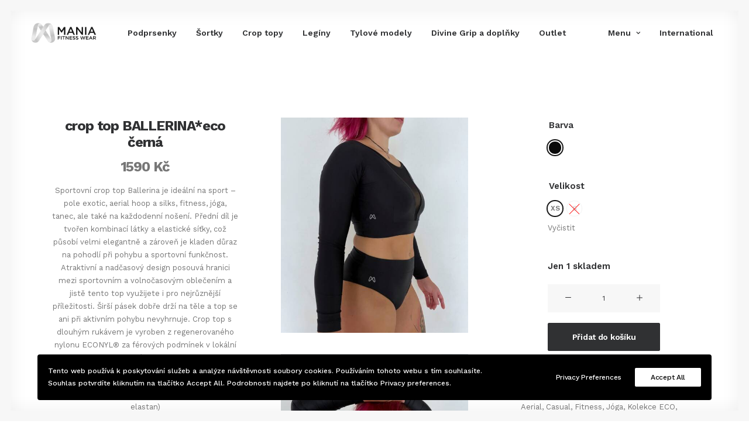

--- FILE ---
content_type: text/html; charset=UTF-8
request_url: https://maniafitnesswear.cz/product/crop-top-ballerinaeco-cerna/
body_size: 24995
content:
<!DOCTYPE html>
<html class="no-touch" lang="cs" xmlns="http://www.w3.org/1999/xhtml">
<head>
<meta http-equiv="Content-Type" content="text/html; charset=UTF-8">
<meta name="viewport" content="width=device-width, initial-scale=1">
<link rel="profile" href="http://gmpg.org/xfn/11">
<link rel="pingback" href="https://maniafitnesswear.cz/xmlrpc.php">
<meta name='robots' content='index, follow, max-image-preview:large, max-snippet:-1, max-video-preview:-1' />
	<style>img:is([sizes="auto" i], [sizes^="auto," i]) { contain-intrinsic-size: 3000px 1500px }</style>
	
	<!-- This site is optimized with the Yoast SEO plugin v22.8 - https://yoast.com/wordpress/plugins/seo/ -->
	<title>crop top BALLERINA*eco černá</title>
	<meta name="description" content="Crop top se síťkou Ballerina je ideální na sport – pole dance, exotic, fitness, jóga i na běžné nošení. Mania Fitness Wear - udržitelná móda." />
	<link rel="canonical" href="https://maniafitnesswear.cz/product/crop-top-ballerinaeco-cerna/" />
	<meta property="og:locale" content="cs_CZ" />
	<meta property="og:type" content="article" />
	<meta property="og:title" content="crop top BALLERINA*eco černá" />
	<meta property="og:description" content="Crop top se síťkou Ballerina je ideální na sport – pole dance, exotic, fitness, jóga i na běžné nošení. Mania Fitness Wear - udržitelná móda." />
	<meta property="og:url" content="https://maniafitnesswear.cz/product/crop-top-ballerinaeco-cerna/" />
	<meta property="og:site_name" content="Mania Fitness Wear" />
	<meta property="article:publisher" content="https://www.facebook.com/maniafitnesswear" />
	<meta property="article:modified_time" content="2024-07-06T15:31:07+00:00" />
	<meta property="og:image" content="https://maniafitnesswear.cz/wp-content/uploads/2022/09/IMG_5083_cut.jpg" />
	<meta property="og:image:width" content="933" />
	<meta property="og:image:height" content="1072" />
	<meta property="og:image:type" content="image/jpeg" />
	<meta name="twitter:card" content="summary_large_image" />
	<meta name="twitter:label1" content="Odhadovaná doba čtení" />
	<meta name="twitter:data1" content="1 minuta" />
	<script type="application/ld+json" class="yoast-schema-graph">{"@context":"https://schema.org","@graph":[{"@type":"WebPage","@id":"https://maniafitnesswear.cz/product/crop-top-ballerinaeco-cerna/","url":"https://maniafitnesswear.cz/product/crop-top-ballerinaeco-cerna/","name":"crop top BALLERINA*eco černá","isPartOf":{"@id":"https://maniafitnesswear.cz/#website"},"primaryImageOfPage":{"@id":"https://maniafitnesswear.cz/product/crop-top-ballerinaeco-cerna/#primaryimage"},"image":{"@id":"https://maniafitnesswear.cz/product/crop-top-ballerinaeco-cerna/#primaryimage"},"thumbnailUrl":"https://maniafitnesswear.cz/wp-content/uploads/2022/09/IMG_5083_cut.jpg","datePublished":"2022-09-18T19:38:48+00:00","dateModified":"2024-07-06T15:31:07+00:00","description":"Crop top se síťkou Ballerina je ideální na sport – pole dance, exotic, fitness, jóga i na běžné nošení. Mania Fitness Wear - udržitelná móda.","breadcrumb":{"@id":"https://maniafitnesswear.cz/product/crop-top-ballerinaeco-cerna/#breadcrumb"},"inLanguage":"cs","potentialAction":[{"@type":"ReadAction","target":["https://maniafitnesswear.cz/product/crop-top-ballerinaeco-cerna/"]}]},{"@type":"ImageObject","inLanguage":"cs","@id":"https://maniafitnesswear.cz/product/crop-top-ballerinaeco-cerna/#primaryimage","url":"https://maniafitnesswear.cz/wp-content/uploads/2022/09/IMG_5083_cut.jpg","contentUrl":"https://maniafitnesswear.cz/wp-content/uploads/2022/09/IMG_5083_cut.jpg","width":933,"height":1072},{"@type":"BreadcrumbList","@id":"https://maniafitnesswear.cz/product/crop-top-ballerinaeco-cerna/#breadcrumb","itemListElement":[{"@type":"ListItem","position":1,"name":"Domů","item":"https://maniafitnesswear.cz/"},{"@type":"ListItem","position":2,"name":"Shop","item":"https://maniafitnesswear.cz/shop/"},{"@type":"ListItem","position":3,"name":"crop top BALLERINA*eco černá"}]},{"@type":"WebSite","@id":"https://maniafitnesswear.cz/#website","url":"https://maniafitnesswear.cz/","name":"Mania Fitness Wear","description":"Sportovní móda, která má smysl","publisher":{"@id":"https://maniafitnesswear.cz/#organization"},"potentialAction":[{"@type":"SearchAction","target":{"@type":"EntryPoint","urlTemplate":"https://maniafitnesswear.cz/?s={search_term_string}"},"query-input":"required name=search_term_string"}],"inLanguage":"cs"},{"@type":"Organization","@id":"https://maniafitnesswear.cz/#organization","name":"Mania Fitness Wear","url":"https://maniafitnesswear.cz/","logo":{"@type":"ImageObject","inLanguage":"cs","@id":"https://maniafitnesswear.cz/#/schema/logo/image/","url":"https://maniafitnesswear.cz/wp-content/uploads/2021/11/manialogo_black1_transparent.png","contentUrl":"https://maniafitnesswear.cz/wp-content/uploads/2021/11/manialogo_black1_transparent.png","width":2484,"height":860,"caption":"Mania Fitness Wear"},"image":{"@id":"https://maniafitnesswear.cz/#/schema/logo/image/"},"sameAs":["https://www.facebook.com/maniafitnesswear","https://www.instagram.com/mania_fitness/"]}]}</script>
	<!-- / Yoast SEO plugin. -->


<link rel='dns-prefetch' href='//fonts.googleapis.com' />
<link rel="alternate" type="application/rss+xml" title="Mania Fitness Wear &raquo; RSS zdroj" href="https://maniafitnesswear.cz/feed/" />
<link rel="alternate" type="application/rss+xml" title="Mania Fitness Wear &raquo; RSS komentářů" href="https://maniafitnesswear.cz/comments/feed/" />
<script type="text/javascript">
/* <![CDATA[ */
window._wpemojiSettings = {"baseUrl":"https:\/\/s.w.org\/images\/core\/emoji\/15.0.3\/72x72\/","ext":".png","svgUrl":"https:\/\/s.w.org\/images\/core\/emoji\/15.0.3\/svg\/","svgExt":".svg","source":{"concatemoji":"https:\/\/maniafitnesswear.cz\/wp-includes\/js\/wp-emoji-release.min.js?ver=6.7.4"}};
/*! This file is auto-generated */
!function(i,n){var o,s,e;function c(e){try{var t={supportTests:e,timestamp:(new Date).valueOf()};sessionStorage.setItem(o,JSON.stringify(t))}catch(e){}}function p(e,t,n){e.clearRect(0,0,e.canvas.width,e.canvas.height),e.fillText(t,0,0);var t=new Uint32Array(e.getImageData(0,0,e.canvas.width,e.canvas.height).data),r=(e.clearRect(0,0,e.canvas.width,e.canvas.height),e.fillText(n,0,0),new Uint32Array(e.getImageData(0,0,e.canvas.width,e.canvas.height).data));return t.every(function(e,t){return e===r[t]})}function u(e,t,n){switch(t){case"flag":return n(e,"\ud83c\udff3\ufe0f\u200d\u26a7\ufe0f","\ud83c\udff3\ufe0f\u200b\u26a7\ufe0f")?!1:!n(e,"\ud83c\uddfa\ud83c\uddf3","\ud83c\uddfa\u200b\ud83c\uddf3")&&!n(e,"\ud83c\udff4\udb40\udc67\udb40\udc62\udb40\udc65\udb40\udc6e\udb40\udc67\udb40\udc7f","\ud83c\udff4\u200b\udb40\udc67\u200b\udb40\udc62\u200b\udb40\udc65\u200b\udb40\udc6e\u200b\udb40\udc67\u200b\udb40\udc7f");case"emoji":return!n(e,"\ud83d\udc26\u200d\u2b1b","\ud83d\udc26\u200b\u2b1b")}return!1}function f(e,t,n){var r="undefined"!=typeof WorkerGlobalScope&&self instanceof WorkerGlobalScope?new OffscreenCanvas(300,150):i.createElement("canvas"),a=r.getContext("2d",{willReadFrequently:!0}),o=(a.textBaseline="top",a.font="600 32px Arial",{});return e.forEach(function(e){o[e]=t(a,e,n)}),o}function t(e){var t=i.createElement("script");t.src=e,t.defer=!0,i.head.appendChild(t)}"undefined"!=typeof Promise&&(o="wpEmojiSettingsSupports",s=["flag","emoji"],n.supports={everything:!0,everythingExceptFlag:!0},e=new Promise(function(e){i.addEventListener("DOMContentLoaded",e,{once:!0})}),new Promise(function(t){var n=function(){try{var e=JSON.parse(sessionStorage.getItem(o));if("object"==typeof e&&"number"==typeof e.timestamp&&(new Date).valueOf()<e.timestamp+604800&&"object"==typeof e.supportTests)return e.supportTests}catch(e){}return null}();if(!n){if("undefined"!=typeof Worker&&"undefined"!=typeof OffscreenCanvas&&"undefined"!=typeof URL&&URL.createObjectURL&&"undefined"!=typeof Blob)try{var e="postMessage("+f.toString()+"("+[JSON.stringify(s),u.toString(),p.toString()].join(",")+"));",r=new Blob([e],{type:"text/javascript"}),a=new Worker(URL.createObjectURL(r),{name:"wpTestEmojiSupports"});return void(a.onmessage=function(e){c(n=e.data),a.terminate(),t(n)})}catch(e){}c(n=f(s,u,p))}t(n)}).then(function(e){for(var t in e)n.supports[t]=e[t],n.supports.everything=n.supports.everything&&n.supports[t],"flag"!==t&&(n.supports.everythingExceptFlag=n.supports.everythingExceptFlag&&n.supports[t]);n.supports.everythingExceptFlag=n.supports.everythingExceptFlag&&!n.supports.flag,n.DOMReady=!1,n.readyCallback=function(){n.DOMReady=!0}}).then(function(){return e}).then(function(){var e;n.supports.everything||(n.readyCallback(),(e=n.source||{}).concatemoji?t(e.concatemoji):e.wpemoji&&e.twemoji&&(t(e.twemoji),t(e.wpemoji)))}))}((window,document),window._wpemojiSettings);
/* ]]> */
</script>
<link rel='stylesheet' id='layerslider-css' href='https://maniafitnesswear.cz/wp-content/plugins/LayerSlider/assets/static/layerslider/css/layerslider.css?ver=6.11.7' type='text/css' media='all' />
<style id='wp-emoji-styles-inline-css' type='text/css'>

	img.wp-smiley, img.emoji {
		display: inline !important;
		border: none !important;
		box-shadow: none !important;
		height: 1em !important;
		width: 1em !important;
		margin: 0 0.07em !important;
		vertical-align: -0.1em !important;
		background: none !important;
		padding: 0 !important;
	}
</style>
<style id='classic-theme-styles-inline-css' type='text/css'>
/*! This file is auto-generated */
.wp-block-button__link{color:#fff;background-color:#32373c;border-radius:9999px;box-shadow:none;text-decoration:none;padding:calc(.667em + 2px) calc(1.333em + 2px);font-size:1.125em}.wp-block-file__button{background:#32373c;color:#fff;text-decoration:none}
</style>
<link rel='stylesheet' id='contact-form-7-css' href='https://maniafitnesswear.cz/wp-content/plugins/contact-form-7/includes/css/styles.css?ver=6.1.4' type='text/css' media='all' />
<link rel='stylesheet' id='uncodefont-google-css' href='//fonts.googleapis.com/css?family=Work+Sans%3A100%2C200%2C300%2Cregular%2C500%2C600%2C700%2C800%2C900%2C100italic%2C200italic%2C300italic%2Citalic%2C500italic%2C600italic%2C700italic%2C800italic%2C900italic&#038;subset=latin%2Clatin-ext%2Cvietnamese&#038;ver=2.9.2.1' type='text/css' media='all' />
<link rel='stylesheet' id='uncode-privacy-css' href='https://maniafitnesswear.cz/wp-content/plugins/uncode-privacy/assets/css/uncode-privacy-public.css?ver=2.2.4' type='text/css' media='all' />
<style id='woocommerce-inline-inline-css' type='text/css'>
.woocommerce form .form-row .required { visibility: visible; }
</style>
<link rel='stylesheet' id='wf-woo-comgate-css' href='https://maniafitnesswear.cz/wp-content/plugins/wf-woo-comgate/assets/woocommerce.css?ver=1.1.28' type='text/css' media='all' />
<link rel='stylesheet' id='brands-styles-css' href='https://maniafitnesswear.cz/wp-content/plugins/woocommerce/assets/css/brands.css?ver=9.7.2' type='text/css' media='all' />
<link rel='stylesheet' id='uncode-style-css' href='https://maniafitnesswear.cz/wp-content/themes/uncode/library/css/style.css' type='text/css' media='all' />
<style id='uncode-style-inline-css' type='text/css'>

@media (min-width: 960px) { .limit-width { max-width: 1200px; margin: auto;}}
@media (min-width: 960px) { #uncode_sidecart { bottom: 18px !important; top: 18px !important; } body.uncode-sidecart-right #uncode_sidecart { right: 18px !important; } body.uncode-sidecart-left #uncode_sidecart { left: 18px !important; } }
body.menu-custom-padding .col-lg-0.logo-container, body.menu-custom-padding .col-lg-2.logo-container, body.menu-custom-padding .col-lg-12 .logo-container, body.menu-custom-padding .col-lg-4.logo-container { padding-top: 18px; padding-bottom: 18px; }
body.menu-custom-padding .col-lg-0.logo-container.shrinked, body.menu-custom-padding .col-lg-2.logo-container.shrinked, body.menu-custom-padding .col-lg-12 .logo-container.shrinked, body.menu-custom-padding .col-lg-4.logo-container.shrinked { padding-top: 9px; padding-bottom: 9px; }
@media (max-width: 959px) { body.menu-custom-padding .menu-container .logo-container { padding-top: 18px !important; padding-bottom: 18px !important; } }
#changer-back-color { transition: background-color 1000ms cubic-bezier(0.25, 1, 0.5, 1) !important; } #changer-back-color > div { transition: opacity 1000ms cubic-bezier(0.25, 1, 0.5, 1) !important; } body.bg-changer-init.disable-hover .main-wrapper .style-light,  body.bg-changer-init.disable-hover .main-wrapper .style-light h1,  body.bg-changer-init.disable-hover .main-wrapper .style-light h2, body.bg-changer-init.disable-hover .main-wrapper .style-light h3, body.bg-changer-init.disable-hover .main-wrapper .style-light h4, body.bg-changer-init.disable-hover .main-wrapper .style-light h5, body.bg-changer-init.disable-hover .main-wrapper .style-light h6, body.bg-changer-init.disable-hover .main-wrapper .style-light a, body.bg-changer-init.disable-hover .main-wrapper .style-dark, body.bg-changer-init.disable-hover .main-wrapper .style-dark h1, body.bg-changer-init.disable-hover .main-wrapper .style-dark h2, body.bg-changer-init.disable-hover .main-wrapper .style-dark h3, body.bg-changer-init.disable-hover .main-wrapper .style-dark h4, body.bg-changer-init.disable-hover .main-wrapper .style-dark h5, body.bg-changer-init.disable-hover .main-wrapper .style-dark h6, body.bg-changer-init.disable-hover .main-wrapper .style-dark a { transition: color 1000ms cubic-bezier(0.25, 1, 0.5, 1) !important; }
</style>
<link rel='stylesheet' id='uncode-woocommerce-css' href='https://maniafitnesswear.cz/wp-content/themes/uncode/library/css/woocommerce.css' type='text/css' media='all' />
<link rel='stylesheet' id='uncode-icons-css' href='https://maniafitnesswear.cz/wp-content/themes/uncode/library/css/uncode-icons.css' type='text/css' media='all' />
<link rel='stylesheet' id='uncode-custom-style-css' href='https://maniafitnesswear.cz/wp-content/themes/uncode/library/css/style-custom1.css' type='text/css' media='all' />
<style id='uncode-custom-style-inline-css' type='text/css'>
.reset_variations {font-family:'Work Sans'}
</style>
<link rel='stylesheet' id='woo-variation-swatches-css' href='https://maniafitnesswear.cz/wp-content/plugins/woo-variation-swatches/assets/css/frontend.min.css?ver=1.1.19' type='text/css' media='all' />
<style id='woo-variation-swatches-inline-css' type='text/css'>
.variable-item:not(.radio-variable-item) { width : 25px; height : 25px; } .wvs-style-squared .button-variable-item { min-width : 25px; } .button-variable-item span { font-size : 12px; }
</style>
<link rel='stylesheet' id='woo-variation-swatches-theme-override-css' href='https://maniafitnesswear.cz/wp-content/plugins/woo-variation-swatches/assets/css/wvs-theme-override.min.css?ver=1.1.19' type='text/css' media='all' />
<link rel='stylesheet' id='woo-variation-swatches-tooltip-css' href='https://maniafitnesswear.cz/wp-content/plugins/woo-variation-swatches/assets/css/frontend-tooltip.min.css?ver=1.1.19' type='text/css' media='all' />
<script type="text/template" id="tmpl-variation-template">
	<div class="woocommerce-variation-description">{{{ data.variation.variation_description }}}</div>
	<div class="woocommerce-variation-price">{{{ data.variation.price_html }}}</div>
	<div class="woocommerce-variation-availability">{{{ data.variation.availability_html }}}</div>
</script>
<script type="text/template" id="tmpl-unavailable-variation-template">
	<p role="alert">Je nám líto, tento produkt není dostupný. Zvolte prosím jinou kombinaci.</p>
</script>
<script type="text/javascript" src="https://maniafitnesswear.cz/wp-includes/js/jquery/jquery.min.js?ver=3.7.1" id="jquery-core-js"></script>
<script type="text/javascript" src="https://maniafitnesswear.cz/wp-includes/js/jquery/jquery-migrate.min.js?ver=3.4.1" id="jquery-migrate-js"></script>
<script type="text/javascript" id="layerslider-utils-js-extra">
/* <![CDATA[ */
var LS_Meta = {"v":"6.11.7","fixGSAP":"1"};
/* ]]> */
</script>
<script type="text/javascript" src="https://maniafitnesswear.cz/wp-content/plugins/LayerSlider/assets/static/layerslider/js/layerslider.utils.js?ver=6.11.7" id="layerslider-utils-js"></script>
<script type="text/javascript" src="https://maniafitnesswear.cz/wp-content/plugins/LayerSlider/assets/static/layerslider/js/layerslider.kreaturamedia.jquery.js?ver=6.11.7" id="layerslider-js"></script>
<script type="text/javascript" src="https://maniafitnesswear.cz/wp-content/plugins/LayerSlider/assets/static/layerslider/js/layerslider.transitions.js?ver=6.11.7" id="layerslider-transitions-js"></script>
<script type="text/javascript" src="https://maniafitnesswear.cz/wp-content/plugins/uncode-privacy/assets/js/js-cookie.min.js?ver=2.2.0" id="js-cookie-js" data-wp-strategy="defer"></script>
<script type="text/javascript" src="https://maniafitnesswear.cz/wp-content/plugins/woocommerce/assets/js/jquery-blockui/jquery.blockUI.min.js?ver=2.7.0-wc.9.7.2" id="jquery-blockui-js" data-wp-strategy="defer"></script>
<script type="text/javascript" id="wc-add-to-cart-js-extra">
/* <![CDATA[ */
var wc_add_to_cart_params = {"ajax_url":"\/wp-admin\/admin-ajax.php","wc_ajax_url":"\/?wc-ajax=%%endpoint%%","i18n_view_cart":"Zobrazit ko\u0161\u00edk","cart_url":"https:\/\/maniafitnesswear.cz\/kosik\/","is_cart":"","cart_redirect_after_add":"no"};
/* ]]> */
</script>
<script type="text/javascript" src="https://maniafitnesswear.cz/wp-content/plugins/woocommerce/assets/js/frontend/add-to-cart.min.js?ver=9.7.2" id="wc-add-to-cart-js" data-wp-strategy="defer"></script>
<script type="text/javascript" src="https://maniafitnesswear.cz/wp-content/plugins/woocommerce/assets/js/zoom/jquery.zoom.min.js?ver=1.7.21-wc.9.7.2" id="zoom-js" defer="defer" data-wp-strategy="defer"></script>
<script type="text/javascript" src="https://maniafitnesswear.cz/wp-content/plugins/woocommerce/assets/js/flexslider/jquery.flexslider.min.js?ver=2.7.2-wc.9.7.2" id="flexslider-js" defer="defer" data-wp-strategy="defer"></script>
<script type="text/javascript" id="wc-single-product-js-extra">
/* <![CDATA[ */
var wc_single_product_params = {"i18n_required_rating_text":"Zvolte pros\u00edm hodnocen\u00ed","i18n_rating_options":["1 of 5 stars","2 of 5 stars","3 of 5 stars","4 of 5 stars","5 of 5 stars"],"i18n_product_gallery_trigger_text":"View full-screen image gallery","review_rating_required":"yes","flexslider":{"rtl":false,"animation":"slide","smoothHeight":true,"directionNav":false,"controlNav":"thumbnails","slideshow":false,"animationSpeed":500,"animationLoop":false,"allowOneSlide":false},"zoom_enabled":"1","zoom_options":[],"photoswipe_enabled":"","photoswipe_options":{"shareEl":false,"closeOnScroll":false,"history":false,"hideAnimationDuration":0,"showAnimationDuration":0},"flexslider_enabled":""};
/* ]]> */
</script>
<script type="text/javascript" src="https://maniafitnesswear.cz/wp-content/plugins/woocommerce/assets/js/frontend/single-product.min.js?ver=9.7.2" id="wc-single-product-js" defer="defer" data-wp-strategy="defer"></script>
<script type="text/javascript" id="woocommerce-js-extra">
/* <![CDATA[ */
var woocommerce_params = {"ajax_url":"\/wp-admin\/admin-ajax.php","wc_ajax_url":"\/?wc-ajax=%%endpoint%%","i18n_password_show":"Show password","i18n_password_hide":"Hide password"};
/* ]]> */
</script>
<script type="text/javascript" src="https://maniafitnesswear.cz/wp-content/plugins/woocommerce/assets/js/frontend/woocommerce.min.js?ver=9.7.2" id="woocommerce-js" defer="defer" data-wp-strategy="defer"></script>
<script type="text/javascript" src="https://maniafitnesswear.cz/wp-content/plugins/uncode-js_composer/assets/js/vendors/woocommerce-add-to-cart.js?ver=7.8" id="vc_woocommerce-add-to-cart-js-js"></script>
<script type="text/javascript" src="/wp-content/themes/uncode/library/js/ai-uncode.min.js" id="uncodeAI" data-async='true' data-home="/" data-path="/" data-breakpoints-images="258,516,720,1032,1440,2064,2880" id="ai-uncode-js"></script>
<script type="text/javascript" id="uncode-init-js-extra">
/* <![CDATA[ */
var SiteParameters = {"days":"days","hours":"hours","minutes":"minutes","seconds":"seconds","constant_scroll":"on","scroll_speed":"12.25","parallax_factor":"0.1","loading":"Loading\u2026","slide_name":"slide","slide_footer":"footer","ajax_url":"https:\/\/maniafitnesswear.cz\/wp-admin\/admin-ajax.php","nonce_adaptive_images":"c9088f9dbd","nonce_srcset_async":"0d92b53146","enable_debug":"","block_mobile_videos":"","is_frontend_editor":"","main_width":["1200","px"],"mobile_parallax_allowed":"","listen_for_screen_update":"1","wireframes_plugin_active":"1","sticky_elements":"on","resize_quality":"70","register_metadata":"1","bg_changer_time":"1000","update_wc_fragments":"1","optimize_shortpixel_image":"","menu_mobile_offcanvas_gap":"45","custom_cursor_selector":"[href], .trigger-overlay, .owl-next, .owl-prev, .owl-dot, input[type=\"submit\"], input[type=\"checkbox\"], button[type=\"submit\"], a[class^=\"ilightbox\"], .ilightbox-thumbnail, .ilightbox-prev, .ilightbox-next, .overlay-close, .unmodal-close, .qty-inset > span, .share-button li, .uncode-post-titles .tmb.tmb-click-area, .btn-link, .tmb-click-row .t-inside, .lg-outer button, .lg-thumb img, a[data-lbox], .uncode-close-offcanvas-overlay, .uncode-nav-next, .uncode-nav-prev, .uncode-nav-index","mobile_parallax_animation":"","lbox_enhanced":"","native_media_player":"1","vimeoPlayerParams":"?autoplay=0","ajax_filter_key_search":"key","ajax_filter_key_unfilter":"unfilter","index_pagination_disable_scroll":"","index_pagination_scroll_to":"","uncode_wc_popup_cart_qty":"","disable_hover_hack":"","uncode_nocookie":"","menuHideOnClick":"1","smoothScroll":"","smoothScrollDisableHover":"","smoothScrollQuery":"960","uncode_force_onepage_dots":"","uncode_smooth_scroll_safe":"","uncode_lb_add_galleries":", .gallery","uncode_lb_add_items":", .gallery .gallery-item a","uncode_adaptive":"1","ai_breakpoints":"258,516,720,1032,1440,2064,2880","uncode_adaptive_async":"1","uncode_limit_width":"1200px"};
/* ]]> */
</script>
<script type="text/javascript" src="https://maniafitnesswear.cz/wp-content/themes/uncode/library/js/init.min.js" id="uncode-init-js"></script>
<script type="text/javascript" src="https://maniafitnesswear.cz/wp-includes/js/underscore.min.js?ver=1.13.7" id="underscore-js"></script>
<script type="text/javascript" id="wp-util-js-extra">
/* <![CDATA[ */
var _wpUtilSettings = {"ajax":{"url":"\/wp-admin\/admin-ajax.php"}};
/* ]]> */
</script>
<script type="text/javascript" src="https://maniafitnesswear.cz/wp-includes/js/wp-util.min.js?ver=6.7.4" id="wp-util-js"></script>
<script></script><meta name="generator" content="Powered by LayerSlider 6.11.7 - Multi-Purpose, Responsive, Parallax, Mobile-Friendly Slider Plugin for WordPress." />
<!-- LayerSlider updates and docs at: https://layerslider.kreaturamedia.com -->
<link rel="https://api.w.org/" href="https://maniafitnesswear.cz/wp-json/" /><link rel="alternate" title="JSON" type="application/json" href="https://maniafitnesswear.cz/wp-json/wp/v2/product/105344" /><link rel="EditURI" type="application/rsd+xml" title="RSD" href="https://maniafitnesswear.cz/xmlrpc.php?rsd" />
<meta name="generator" content="WordPress 6.7.4" />
<meta name="generator" content="WooCommerce 9.7.2" />
<link rel='shortlink' href='https://maniafitnesswear.cz/?p=105344' />

		<!-- GA Google Analytics @ https://m0n.co/ga -->
		<script async src="https://www.googletagmanager.com/gtag/js?id=G-CFXEDE8HPY"></script>
		<script>
			window.dataLayer = window.dataLayer || [];
			function gtag(){dataLayer.push(arguments);}
			gtag('js', new Date());
			gtag('config', 'G-CFXEDE8HPY');
		</script>

	<!-- Analytics by WP Statistics v14.7.2 - https://wp-statistics.com/ -->
	<noscript><style>.woocommerce-product-gallery{ opacity: 1 !important; }</style></noscript>
	<meta name="generator" content="Powered by Slider Revolution 6.7.13 - responsive, Mobile-Friendly Slider Plugin for WordPress with comfortable drag and drop interface." />
<style class='wp-fonts-local' type='text/css'>
@font-face{font-family:Inter;font-style:normal;font-weight:300 900;font-display:fallback;src:url('https://maniafitnesswear.cz/wp-content/plugins/woocommerce/assets/fonts/Inter-VariableFont_slnt,wght.woff2') format('woff2');font-stretch:normal;}
@font-face{font-family:Cardo;font-style:normal;font-weight:400;font-display:fallback;src:url('https://maniafitnesswear.cz/wp-content/plugins/woocommerce/assets/fonts/cardo_normal_400.woff2') format('woff2');}
</style>
<link rel="icon" href="https://maniafitnesswear.cz/wp-content/uploads/2021/12/cropped-mania_favicon-32x32.png" sizes="32x32" />
<link rel="icon" href="https://maniafitnesswear.cz/wp-content/uploads/2021/12/cropped-mania_favicon-192x192.png" sizes="192x192" />
<link rel="apple-touch-icon" href="https://maniafitnesswear.cz/wp-content/uploads/2021/12/cropped-mania_favicon-180x180.png" />
<meta name="msapplication-TileImage" content="https://maniafitnesswear.cz/wp-content/uploads/2021/12/cropped-mania_favicon-270x270.png" />
<script>function setREVStartSize(e){
			//window.requestAnimationFrame(function() {
				window.RSIW = window.RSIW===undefined ? window.innerWidth : window.RSIW;
				window.RSIH = window.RSIH===undefined ? window.innerHeight : window.RSIH;
				try {
					var pw = document.getElementById(e.c).parentNode.offsetWidth,
						newh;
					pw = pw===0 || isNaN(pw) || (e.l=="fullwidth" || e.layout=="fullwidth") ? window.RSIW : pw;
					e.tabw = e.tabw===undefined ? 0 : parseInt(e.tabw);
					e.thumbw = e.thumbw===undefined ? 0 : parseInt(e.thumbw);
					e.tabh = e.tabh===undefined ? 0 : parseInt(e.tabh);
					e.thumbh = e.thumbh===undefined ? 0 : parseInt(e.thumbh);
					e.tabhide = e.tabhide===undefined ? 0 : parseInt(e.tabhide);
					e.thumbhide = e.thumbhide===undefined ? 0 : parseInt(e.thumbhide);
					e.mh = e.mh===undefined || e.mh=="" || e.mh==="auto" ? 0 : parseInt(e.mh,0);
					if(e.layout==="fullscreen" || e.l==="fullscreen")
						newh = Math.max(e.mh,window.RSIH);
					else{
						e.gw = Array.isArray(e.gw) ? e.gw : [e.gw];
						for (var i in e.rl) if (e.gw[i]===undefined || e.gw[i]===0) e.gw[i] = e.gw[i-1];
						e.gh = e.el===undefined || e.el==="" || (Array.isArray(e.el) && e.el.length==0)? e.gh : e.el;
						e.gh = Array.isArray(e.gh) ? e.gh : [e.gh];
						for (var i in e.rl) if (e.gh[i]===undefined || e.gh[i]===0) e.gh[i] = e.gh[i-1];
											
						var nl = new Array(e.rl.length),
							ix = 0,
							sl;
						e.tabw = e.tabhide>=pw ? 0 : e.tabw;
						e.thumbw = e.thumbhide>=pw ? 0 : e.thumbw;
						e.tabh = e.tabhide>=pw ? 0 : e.tabh;
						e.thumbh = e.thumbhide>=pw ? 0 : e.thumbh;
						for (var i in e.rl) nl[i] = e.rl[i]<window.RSIW ? 0 : e.rl[i];
						sl = nl[0];
						for (var i in nl) if (sl>nl[i] && nl[i]>0) { sl = nl[i]; ix=i;}
						var m = pw>(e.gw[ix]+e.tabw+e.thumbw) ? 1 : (pw-(e.tabw+e.thumbw)) / (e.gw[ix]);
						newh =  (e.gh[ix] * m) + (e.tabh + e.thumbh);
					}
					var el = document.getElementById(e.c);
					if (el!==null && el) el.style.height = newh+"px";
					el = document.getElementById(e.c+"_wrapper");
					if (el!==null && el) {
						el.style.height = newh+"px";
						el.style.display = "block";
					}
				} catch(e){
					console.log("Failure at Presize of Slider:" + e)
				}
			//});
		  };</script>
<noscript><style> .wpb_animate_when_almost_visible { opacity: 1; }</style></noscript></head>
<body class="product-template-default single single-product postid-105344  style-color-xsdn-bg theme-uncode woocommerce woocommerce-page woocommerce-no-js woo-variation-swatches wvs-theme-uncode wvs-theme-child-uncode wvs-style-rounded wvs-attr-behavior-blur wvs-tooltip wvs-css wvs-show-label group-blog hormenu-position-left megamenu-full-submenu hmenu hmenu-position-left header-full-width main-center-align menu-mobile-transparent menu-custom-padding textual-accent-color menu-sticky-mobile menu-mobile-centered menu-mobile-animated wc-zoom-enabled menu-has-cta mobile-parallax-not-allowed ilb-no-bounce unreg adaptive-images-async uncode-sidecart-enabled uncode-sidecart-right uncode-sidecart-mobile-enabled minicart-notification qw-body-scroll-disabled menu-sticky-fix has-body-borders no-qty-fx no-product-upsells wpb-js-composer js-comp-ver-7.8 vc_responsive" data-border="18">
		<div id="vh_layout_help"></div><div class="body-borders" data-border="18"><div class="top-border body-border-shadow"></div><div class="right-border body-border-shadow"></div><div class="bottom-border body-border-shadow"></div><div class="left-border body-border-shadow"></div><div class="top-border style-color-lxmt-bg"></div><div class="right-border style-color-lxmt-bg"></div><div class="bottom-border style-color-lxmt-bg"></div><div class="left-border style-color-lxmt-bg"></div></div>	<div class="box-wrapper">
		<div class="box-container">
		<script type="text/javascript" id="initBox">UNCODE.initBox();</script>
		<div class="menu-wrapper menu-shrink menu-sticky menu-sticky-mobile">
													
													<header id="masthead" class="navbar menu-primary menu-light submenu-light style-light-original single-h-padding menu-animated menu-with-logo">
														<div class="menu-container style-color-xsdn-bg menu-no-borders needs-after">
															<div class="row-menu">
																<div class="row-menu-inner">
																	<div id="logo-container-mobile" class="col-lg-0 logo-container middle">
																		<div id="main-logo" class="navbar-header style-light">
																			<a href="https://maniafitnesswear.cz/" class="navbar-brand" data-padding-shrink ="9" data-minheight="30" aria-label="Mania Fitness Wear"><div class="logo-image main-logo logo-skinnable" data-maxheight="40" style="height: 40px;"><img fetchpriority="high" decoding="async" src="https://maniafitnesswear.cz/wp-content/uploads/2021/11/manialogo_black1_transparent.png" alt="logo" width="2484" height="860" class="img-responsive" /></div></a>
																		</div>
																		<div class="mmb-container"><div class="mobile-additional-icons"><a class="desktop-hidden  mobile-search-icon trigger-overlay mobile-additional-icon" data-area="search" data-container="box-container" href="#" aria-label="Search"><span class="search-icon-container additional-icon-container"><i class="fa fa-search3"></i></span></a><a class="desktop-hidden mobile-account-icon mobile-additional-icon" href="https://maniafitnesswear.cz/my-account/" aria-label="Login"><span class="account-icon-container additional-icon-container"><i class="fa fa-user-o"></i></span></a><a class="desktop-hidden mobile-shopping-cart mobile-additional-icon" id="trigger_side_cart" href="https://maniafitnesswear.cz/kosik/" aria-label="Shopping cart"><span class="cart-icon-container additional-icon-container"><i class="fa fa-bag"></i><span class="badge" style="display: none;"></span></span></a></div><div class="mobile-menu-button mobile-menu-button-light lines-button"><span class="lines"><span></span></span></div></div>
																	</div>
																	<div class="col-lg-12 main-menu-container middle">
																		<div class="menu-horizontal menu-dd-shadow-darker-std ">
																			<div class="menu-horizontal-inner">
																				<div class="nav navbar-nav navbar-main navbar-nav-first"><ul id="menu-primarni-menu" class="menu-primary-inner menu-smart sm"><li id="menu-item-105919" class="menu-item menu-item-type-custom menu-item-object-custom menu-item-105919 menu-item-link"><a title="Podprsenky" href="https://maniafitnesswear.cz/product-category/podprsenky/">Podprsenky<i class="fa fa-angle-right fa-dropdown"></i></a></li>
<li id="menu-item-101921" class="menu-item menu-item-type-custom menu-item-object-custom menu-item-101921 menu-item-link"><a title="Šortky" href="https://maniafitnesswear.cz/product-category/sortky/">Šortky<i class="fa fa-angle-right fa-dropdown"></i></a></li>
<li id="menu-item-105920" class="menu-item menu-item-type-custom menu-item-object-custom menu-item-105920 menu-item-link"><a title="Crop topy" href="https://maniafitnesswear.cz/product-category/crop/">Crop topy<i class="fa fa-angle-right fa-dropdown"></i></a></li>
<li id="menu-item-101915" class="menu-item menu-item-type-custom menu-item-object-custom menu-item-101915 menu-item-link"><a title="Legíny" href="https://maniafitnesswear.cz/product-category/leginy/">Legíny<i class="fa fa-angle-right fa-dropdown"></i></a></li>
<li id="menu-item-102978" class="menu-item menu-item-type-custom menu-item-object-custom menu-item-102978 menu-item-link"><a title="Tylové modely" href="https://maniafitnesswear.cz/product-category/tyl/">Tylové modely<i class="fa fa-angle-right fa-dropdown"></i></a></li>
<li id="menu-item-101911" class="menu-item menu-item-type-custom menu-item-object-custom menu-item-101911 menu-item-link"><a title="Divine Grip a doplňky" href="https://maniafitnesswear.cz/product-category/divine-grip/">Divine Grip a doplňky<i class="fa fa-angle-right fa-dropdown"></i></a></li>
<li id="menu-item-104869" class="menu-item menu-item-type-custom menu-item-object-custom menu-item-104869 menu-item-link"><a title="Outlet" href="https://maniafitnesswear.cz/product-tag/outlet/">Outlet<i class="fa fa-angle-right fa-dropdown"></i></a></li>
</ul></div><div class="nav navbar-nav navbar-cta"><ul id="menu-international" class="menu-cta-inner menu-smart sm"><li id="menu-item-104526" class="menu-item menu-item-type-post_type menu-item-object-page menu-item-has-children current_page_parent menu-item-104526 dropdown menu-item-link"><a title="Menu" href="https://maniafitnesswear.cz/shop/" data-toggle="dropdown" class="dropdown-toggle" data-type="title">Menu<i class="fa fa-angle-down fa-dropdown"></i></a>
<ul role="menu" class="drop-menu">
	<li id="menu-item-104863" class="menu-item menu-item-type-custom menu-item-object-custom menu-item-has-children menu-item-104863 dropdown"><a title="Mania" href="https://maniafitnesswear.cz/o-nas/" data-type="title">Mania<i class="fa fa-angle-down fa-dropdown"></i></a>
	<ul role="menu" class="drop-menu">
		<li id="menu-item-104518" class="menu-item menu-item-type-post_type menu-item-object-page menu-item-104518"><a title="O nás" href="https://maniafitnesswear.cz/o-nas/">O nás<i class="fa fa-angle-right fa-dropdown"></i></a></li>
		<li id="menu-item-104519" class="menu-item menu-item-type-taxonomy menu-item-object-category menu-item-104519"><a title="Mania Stories" href="https://maniafitnesswear.cz/blog/category/mania-stories/">Mania Stories<i class="fa fa-angle-right fa-dropdown"></i></a></li>
		<li id="menu-item-104517" class="menu-item menu-item-type-post_type menu-item-object-page menu-item-104517"><a title="Kontakt" href="https://maniafitnesswear.cz/kontakt/">Kontakt<i class="fa fa-angle-right fa-dropdown"></i></a></li>
	</ul>
</li>
	<li id="menu-item-104864" class="menu-item menu-item-type-post_type menu-item-object-page menu-item-has-children current_page_parent menu-item-104864 dropdown"><a title="Produkty" href="https://maniafitnesswear.cz/shop/" data-type="title">Produkty<i class="fa fa-angle-down fa-dropdown"></i></a>
	<ul role="menu" class="drop-menu">
		<li id="menu-item-104533" class="menu-item menu-item-type-post_type menu-item-object-page menu-item-has-children current_page_parent menu-item-104533 dropdown"><a title="Kolekce" href="https://maniafitnesswear.cz/shop/" data-type="title">Kolekce<i class="fa fa-angle-down fa-dropdown"></i></a>
		<ul role="menu" class="drop-menu">
			<li id="menu-item-106907" class="menu-item menu-item-type-custom menu-item-object-custom menu-item-106907"><a title="Kolekce freshmesh by Tami ❤️‍🔥" href="https://maniafitnesswear.cz/product-tag/kolekce-freshmesh-by-tami/">Kolekce freshmesh by Tami ❤️‍🔥<i class="fa fa-angle-right fa-dropdown"></i></a></li>
			<li id="menu-item-106488" class="menu-item menu-item-type-custom menu-item-object-custom menu-item-106488"><a title="Kolekce BALI 🌊☀️" href="https://maniafitnesswear.cz/product-tag/kolekce-bali/">Kolekce BALI 🌊☀️<i class="fa fa-angle-right fa-dropdown"></i></a></li>
			<li id="menu-item-104535" class="menu-item menu-item-type-taxonomy menu-item-object-product_tag menu-item-104535"><a title="Kolekce ECO 🌱" href="https://maniafitnesswear.cz/product-tag/kolekce-eco/">Kolekce ECO 🌱<i class="fa fa-angle-right fa-dropdown"></i></a></li>
			<li id="menu-item-104534" class="menu-item menu-item-type-taxonomy menu-item-object-product_tag menu-item-104534"><a title="Kolekce CLASSIC" href="https://maniafitnesswear.cz/product-tag/kolekce-classic/">Kolekce CLASSIC<i class="fa fa-angle-right fa-dropdown"></i></a></li>
			<li id="menu-item-104538" class="menu-item menu-item-type-taxonomy menu-item-object-product_tag menu-item-104538"><a title="Kolekce TERMO ❄️" href="https://maniafitnesswear.cz/product-tag/kolekce-termo/">Kolekce TERMO ❄️<i class="fa fa-angle-right fa-dropdown"></i></a></li>
			<li id="menu-item-104539" class="menu-item menu-item-type-taxonomy menu-item-object-product_tag menu-item-104539"><a title="Mom to be" href="https://maniafitnesswear.cz/product-tag/mom-to-be/">Mom to be<i class="fa fa-angle-right fa-dropdown"></i></a></li>
		</ul>
</li>
		<li id="menu-item-104550" class="menu-item menu-item-type-post_type menu-item-object-page menu-item-has-children current_page_parent menu-item-104550 dropdown"><a title="Použití" href="https://maniafitnesswear.cz/shop/" data-type="title">Použití<i class="fa fa-angle-down fa-dropdown"></i></a>
		<ul role="menu" class="drop-menu">
			<li id="menu-item-104542" class="menu-item menu-item-type-taxonomy menu-item-object-product_tag menu-item-104542"><a title="Pole dance" href="https://maniafitnesswear.cz/product-tag/pole-dance/">Pole dance<i class="fa fa-angle-right fa-dropdown"></i></a></li>
			<li id="menu-item-104536" class="menu-item menu-item-type-taxonomy menu-item-object-product_tag menu-item-104536"><a title="Pole exotic" href="https://maniafitnesswear.cz/product-tag/pole-exotic/">Pole exotic<i class="fa fa-angle-right fa-dropdown"></i></a></li>
			<li id="menu-item-104545" class="menu-item menu-item-type-taxonomy menu-item-object-product_tag menu-item-104545"><a title="Aerial" href="https://maniafitnesswear.cz/product-tag/aerial/">Aerial<i class="fa fa-angle-right fa-dropdown"></i></a></li>
			<li id="menu-item-104543" class="menu-item menu-item-type-taxonomy menu-item-object-product_tag menu-item-104543"><a title="Jóga" href="https://maniafitnesswear.cz/product-tag/joga/">Jóga<i class="fa fa-angle-right fa-dropdown"></i></a></li>
			<li id="menu-item-104541" class="menu-item menu-item-type-taxonomy menu-item-object-product_tag menu-item-104541"><a title="Fitness" href="https://maniafitnesswear.cz/product-tag/fitness/">Fitness<i class="fa fa-angle-right fa-dropdown"></i></a></li>
			<li id="menu-item-104546" class="menu-item menu-item-type-taxonomy menu-item-object-product_tag menu-item-104546"><a title="Běh" href="https://maniafitnesswear.cz/product-tag/beh/">Běh<i class="fa fa-angle-right fa-dropdown"></i></a></li>
			<li id="menu-item-104544" class="menu-item menu-item-type-taxonomy menu-item-object-product_tag menu-item-104544"><a title="Casual" href="https://maniafitnesswear.cz/product-tag/casual/">Casual<i class="fa fa-angle-right fa-dropdown"></i></a></li>
			<li id="menu-item-104549" class="menu-item menu-item-type-taxonomy menu-item-object-product_tag menu-item-104549"><a title="Běžky" href="https://maniafitnesswear.cz/product-tag/bezky/">Běžky<i class="fa fa-angle-right fa-dropdown"></i></a></li>
		</ul>
</li>
		<li id="menu-item-104527" class="menu-item menu-item-type-taxonomy menu-item-object-product_cat menu-item-has-children menu-item-104527 dropdown"><a title="Kategorie produktů" href="https://maniafitnesswear.cz/product-category/uncategorized/" data-type="title">Kategorie produktů<i class="fa fa-angle-down fa-dropdown"></i></a>
		<ul role="menu" class="drop-menu">
			<li id="menu-item-104564" class="menu-item menu-item-type-post_type menu-item-object-page current_page_parent menu-item-104564"><a title="Všechny produkty" href="https://maniafitnesswear.cz/shop/">Všechny produkty<i class="fa fa-angle-right fa-dropdown"></i></a></li>
			<li id="menu-item-104532" class="menu-item menu-item-type-taxonomy menu-item-object-product_cat menu-item-104532"><a title="Podprsenky" href="https://maniafitnesswear.cz/product-category/podprsenky/">Podprsenky<i class="fa fa-angle-right fa-dropdown"></i></a></li>
			<li id="menu-item-104528" class="menu-item menu-item-type-taxonomy menu-item-object-product_cat menu-item-104528"><a title="Šortky" href="https://maniafitnesswear.cz/product-category/sortky/">Šortky<i class="fa fa-angle-right fa-dropdown"></i></a></li>
			<li id="menu-item-105917" class="menu-item menu-item-type-custom menu-item-object-custom menu-item-105917"><a title="Crop topy" href="https://maniafitnesswear.cz/product-category/crop/">Crop topy<i class="fa fa-angle-right fa-dropdown"></i></a></li>
			<li id="menu-item-104529" class="menu-item menu-item-type-taxonomy menu-item-object-product_cat menu-item-104529"><a title="Legíny" href="https://maniafitnesswear.cz/product-category/leginy/">Legíny<i class="fa fa-angle-right fa-dropdown"></i></a></li>
			<li id="menu-item-104531" class="menu-item menu-item-type-taxonomy menu-item-object-product_cat menu-item-104531"><a title="Tylové modely" href="https://maniafitnesswear.cz/product-category/tyl/">Tylové modely<i class="fa fa-angle-right fa-dropdown"></i></a></li>
			<li id="menu-item-105918" class="menu-item menu-item-type-custom menu-item-object-custom menu-item-105918"><a title="Teplákovky" href="https://maniafitnesswear.cz/product-category/teplakovky/">Teplákovky<i class="fa fa-angle-right fa-dropdown"></i></a></li>
			<li id="menu-item-104530" class="menu-item menu-item-type-taxonomy menu-item-object-product_cat menu-item-104530"><a title="Divine grip a doplňky" href="https://maniafitnesswear.cz/product-category/divine-grip/">Divine grip a doplňky<i class="fa fa-angle-right fa-dropdown"></i></a></li>
			<li id="menu-item-104537" class="menu-item menu-item-type-taxonomy menu-item-object-product_tag menu-item-104537"><a title="Dárkové poukazy" href="https://maniafitnesswear.cz/product-tag/darkove-poukazy/">Dárkové poukazy<i class="fa fa-angle-right fa-dropdown"></i></a></li>
		</ul>
</li>
	</ul>
</li>
</ul>
</li>
<li id="menu-item-103998" class="menu-item menu-item-type-custom menu-item-object-custom menu-item-103998 menu-item-link"><a title="International" href="https://maniafitnesswear.cz/en">International<i class="fa fa-angle-right fa-dropdown"></i></a></li>
</ul></div><div class="uncode-close-offcanvas-mobile lines-button close navbar-mobile-el"><span class="lines"></span></div><div class="nav navbar-nav navbar-nav-last navbar-extra-icons"><ul class="menu-smart sm menu-icons menu-smart-social"><li class="menu-item-link search-icon style-light dropdown mobile-hidden tablet-hidden"><a href="#" class="trigger-overlay search-icon" data-area="search" data-container="box-container" aria-label="Search">
													<i class="fa fa-search3"></i><span class="desktop-hidden"><span>Search</span></span><i class="fa fa-angle-down fa-dropdown desktop-hidden"></i>
													</a></li><li class="mobile-hidden tablet-hidden  uncode-account menu-item-link menu-item">
		<a href="https://maniafitnesswear.cz/my-account/" data-type="title" title="account">
			<span class="account-icon-container">
									<i class="fa fa-user-o"></i><span class="desktop-hidden">Login / Register</span>
							</span>
		</a>
	</li><li class="mobile-hidden tablet-hidden  uncode-cart menu-item-link menu-item menu-item-has-children dropdown">
		<a href="https://maniafitnesswear.cz/kosik/" data-toggle="dropdown" class="dropdown-toggle" data-type="title" title="cart">
			<span class="cart-icon-container">
									<i class="fa fa-bag"></i><span class="desktop-hidden">Cart</span>
				
																<span class="badge" style="display: none;"></span>
											
				
				<i class="fa fa-angle-down fa-dropdown  desktop-hidden"></i>
			</span>
		</a>

			</li></ul></div></div>
																		</div>
																	</div>
																</div>
															</div></div>
													</header>
												</div>			<script type="text/javascript" id="fixMenuHeight">UNCODE.fixMenuHeight();</script>
						<div class="main-wrapper">
				<div class="main-container">
					<div class="page-wrapper">
						<div class="sections-container">
<script type="text/javascript">UNCODE.initHeader();</script>
		<div id="product-105344" class="page-body style-light style-color-xsdn-bg post-105344 product type-product status-publish has-post-thumbnail product_cat-crop product_tag-aerial product_tag-casual product_tag-fitness product_tag-joga product_tag-kolekce-eco product_tag-pole-dance product_tag-pole-exotic product_tag-top first instock shipping-taxable purchasable product-type-variable has-default-attributes">
			<div class="post-wrapper">
				<div class="post-body">
<div class="woocommerce-notices-wrapper"></div>
<div data-parent="true" class="vc_row style-color-xsdn-bg row-container mobile-hidden" id="row-unique-0"><div class="row unequal col-double-gutter triple-top-padding triple-bottom-padding double-h-padding full-width row-parent"><div class="wpb_row row-inner"><div class="wpb_column pos-top pos-center align_center column_parent col-lg-4 mobile-hidden half-internal-gutter"><div class="uncol style-light sticky-element sticky-sidebar animate_when_almost_visible alpha-anim"  data-speed="800"><div class="uncoltable"><div class="uncell no-block-padding" ><div class="uncont" ><div class="vc_custom_heading_wrap "><div class="heading-text el-text" ><h3 class="h3 fontspace-111509 font-weight-700" ><span>crop top BALLERINA*eco černá</span></h3></div><div class="clear"></div></div><div class="vc_custom_heading_wrap "><div class="heading-text el-text" ><h3 class="font-137807 h3 fontheight-161249 fontspace-111509 font-weight-700 text-color-wvjs-color" ><span><span class="woocommerce-Price-amount amount">1590&nbsp;<span class="woocommerce-Price-currencySymbol">&#075;&#269;</span></span></span></h3></div><div class="clear"></div></div><div class="uncode_text_column text-small text-color-wvjs-color" ><p>Sportovní crop top Ballerina je ideální na sport – pole exotic, aerial hoop a silks, fitness, jóga, tanec, ale také na každodenní nošení. Přední díl je tvořen kombinací látky a elastické síťky, což působí velmi elegantně a zároveň je kladen důraz na pohodlí při pohybu a sportovní funkčnost. Atraktivní a nadčasový design posouvá hranici mezi sportovním a volnočasovým oblečením a jistě tento top využijete i pro nejrůznější příležitosti. Širší pásek dobře drží na těle a top se ani při aktivním pohybu nevyhrnuje. Crop top s dlouhým rukávem je vyroben z regenerovaného nylonu ECONYL® za férových podmínek v lokální dílně.</p>
<p><strong>Materiál:</strong> Vita Power by Carvico<br />
(78% ECONYL® regenerovaný nylon + 22% elastan)</p>
</div><div class="uncode-accordion wpb_accordion wpb_content_element  sign-size-rg default-typography w-border" data-collapsible="no" data-target="" data-active-tab="0" >
		<div class="panel-group wpb_wrapper wpb_accordion_wrapper" id="accordion_1128406790" role="tablist" aria-multiselectable="true" data-no-toggle="">

<div class="panel panel-default wpb_accordion_section group"><div class="panel-heading wpb_accordion_header ui-accordion-header" role="tab"><p class="panel-title font-weight- text-   icon-size-rg"><a data-toggle="collapse" data-parent="#accordion_1128406790" href="#1635541360-2-99"><i class="fa fa-tools icon-position-left"></i><span>Tabulka velikostí</span></a></p></div><div id="1635541360-2-99" class="panel-collapse collapse" role="tabpanel"><div class="panel-body wpb_accordion_content ui-accordion-content half-internal-gutter single-block-padding">
						<div class="uncode_text_column text-small text-color-wvjs-color" ><p><strong>S (UK 8/10 – EUR 36/38)<br />
</strong>Obvod hrudníku 84-88 cm<br />
Obvod pasu 68-72 cm<br />
Obvod boků 92-96 cm</p>
<p><strong>M (UK 10/12 – EUR 38/40)<br />
</strong>Obvod hrudníku 88-92 cm<br />
Obvod pasu 72-76 cm<br />
Obvod boků 96-100 cm</p>
<p><strong>L (UK 12/14 – EUR 40/42)<br />
</strong>Obvod hrudníku 92-96 cm<br />
Obvod pasu 76-80 cm<br />
Obvod boků 100-104 cm</p>
</div></div></div></div><div class="panel panel-default wpb_accordion_section group"><div class="panel-heading wpb_accordion_header ui-accordion-header" role="tab"><p class="panel-title font-weight- text-   icon-size-rg"><a data-toggle="collapse" data-parent="#accordion_1128406790" href="#1635541501632-2-7"><i class="fa fa-box icon-position-left"></i><span>Objednávka na Slovensko</span></a></p></div><div id="1635541501632-2-7" class="panel-collapse collapse" role="tabpanel"><div class="panel-body wpb_accordion_content ui-accordion-content half-internal-gutter single-block-padding">
						<div class="uncode_text_column text-small text-color-wvjs-color" ><p>Cena bude převedena při platbě dle aktuálního kurzu vaší banky.</p>
</div></div></div></div>
		</div></div></div></div></div></div></div><div class="wpb_column pos-top pos-center align_center column_parent col-lg-4 col-md-50 col-sm-50 single-internal-gutter"><div class="uncol style-light animate_when_almost_visible alpha-anim"  data-delay="300" data-speed="800"><div class="uncoltable"><div class="uncell no-block-padding" ><div class="uncont" ><div class="uncode-wrapper uncode-single-product-gallery  half-dots-gutter uncode-wrapper-layout-stack"   data-gutter="9" data-dots="false">	


<div class="woocommerce-product-gallery woocommerce-product-gallery--with-images woocommerce-product-gallery--columns-3 woocommerce-layout-images-stack images woocommerce-product-gallery--zoom-enabled" data-columns="3" style="opacity: 0; transition: opacity .05s ease-in-out;" data-gallery-options="{&quot;globals&quot;:{&quot;vc_column_inner_width&quot;:4},&quot;default_images&quot;:[105362,105359,105353,105358,105361,105356,105355,105360],&quot;shortcode_atts&quot;:{&quot;layout&quot;:&quot;stack&quot;,&quot;gutter_size&quot;:&quot;3&quot;,&quot;product_badges&quot;:&quot;&quot;}}">
			<div class="woocommerce-product-gallery__wrapper" data-skin="black">

	<div class="woocommerce-product-gallery__image woocommerce-product-gallery__image-first single-bottom-margin " data-delay="" data-speed=""><span class="zoom-overlay"></span><a href="https://maniafitnesswear.cz/wp-content/uploads/2022/09/IMG_5083_cut.jpg" itemprop="image" class="woocommerce-main-image" data-transparency="transparent" data-counter="on" data-caption="" data-options="thumbnail: 'https://maniafitnesswear.cz/wp-content/uploads/2022/09/IMG_5083_cut-uai-258x258.jpg'" data-lbox="ilightbox_gallery-945267" data-lb-index="0"><img width="933" height="1072" src="https://maniafitnesswear.cz/wp-content/uploads/2022/09/IMG_5083_cut.jpg" class="woocommerce-product-gallery__image-first__img adaptive-async async-blurred wp-post-image" alt="" data-src="https://maniafitnesswear.cz/wp-content/uploads/2022/09/IMG_5083_cut.jpg" data-caption="IMG_5083_cut" data-large_image="https://maniafitnesswear.cz/wp-content/uploads/2022/09/IMG_5083_cut.jpg" data-large_image_width="933" data-large_image_height="1072" data-singlew="4" data-singleh="" data-crop="" data-uniqueid="105362-123851" data-guid="https://maniafitnesswear.cz/wp-content/uploads/2022/09/IMG_5083_cut.jpg" data-path="2022/09/IMG_5083_cut.jpg" data-width="933" data-height="1072" decoding="async" /></a></div>
	<div class="woocommerce-product-gallery__image single-bottom-margin " data-delay="100" data-speed="""><span class="zoom-overlay"></span><a href="https://maniafitnesswear.cz/wp-content/uploads/2022/09/IMG_5079.jpg" class="zoom" data-options="thumbnail: 'https://maniafitnesswear.cz/wp-content/uploads/2022/09/IMG_5079-uai-258x258.jpg'" data-lbox="ilightbox_gallery-945267" data-lb-index="1" data-caption=""><img width="866" height="1155" src="https://maniafitnesswear.cz/wp-content/uploads/2022/09/IMG_5079.jpg" class=" adaptive-async async-blurred" alt="" data-caption="" data-src="https://maniafitnesswear.cz/wp-content/uploads/2022/09/IMG_5079.jpg" data-large_image="https://maniafitnesswear.cz/wp-content/uploads/2022/09/IMG_5079.jpg" data-large_image_width="866" data-large_image_height="1155" data-singlew="4" data-singleh="4" data-crop="" data-uniqueid="105359-140218" data-guid="https://maniafitnesswear.cz/wp-content/uploads/2022/09/IMG_5079.jpg" data-path="2022/09/IMG_5079.jpg" data-width="866" data-height="1155" decoding="async" /></a></div><div class="woocommerce-product-gallery__image single-bottom-margin " data-delay="200" data-speed="""><span class="zoom-overlay"></span><a href="https://maniafitnesswear.cz/wp-content/uploads/2022/09/IMG_5090.jpg" class="zoom" data-options="thumbnail: 'https://maniafitnesswear.cz/wp-content/uploads/2022/09/IMG_5090-uai-258x258.jpg'" data-lbox="ilightbox_gallery-945267" data-lb-index="2" data-caption=""><img width="866" height="1155" src="https://maniafitnesswear.cz/wp-content/uploads/2022/09/IMG_5090.jpg" class=" adaptive-async async-blurred" alt="" data-caption="" data-src="https://maniafitnesswear.cz/wp-content/uploads/2022/09/IMG_5090.jpg" data-large_image="https://maniafitnesswear.cz/wp-content/uploads/2022/09/IMG_5090.jpg" data-large_image_width="866" data-large_image_height="1155" data-singlew="4" data-singleh="4" data-crop="" data-uniqueid="105353-213535" data-guid="https://maniafitnesswear.cz/wp-content/uploads/2022/09/IMG_5090.jpg" data-path="2022/09/IMG_5090.jpg" data-width="866" data-height="1155" decoding="async" /></a></div><div class="woocommerce-product-gallery__image single-bottom-margin " data-delay="300" data-speed="""><span class="zoom-overlay"></span><a href="https://maniafitnesswear.cz/wp-content/uploads/2022/09/IMG_5076.jpg" class="zoom" data-options="thumbnail: 'https://maniafitnesswear.cz/wp-content/uploads/2022/09/IMG_5076-uai-258x258.jpg'" data-lbox="ilightbox_gallery-945267" data-lb-index="3" data-caption=""><img width="866" height="1155" src="https://maniafitnesswear.cz/wp-content/uploads/2022/09/IMG_5076.jpg" class=" adaptive-async async-blurred" alt="" data-caption="" data-src="https://maniafitnesswear.cz/wp-content/uploads/2022/09/IMG_5076.jpg" data-large_image="https://maniafitnesswear.cz/wp-content/uploads/2022/09/IMG_5076.jpg" data-large_image_width="866" data-large_image_height="1155" data-singlew="4" data-singleh="4" data-crop="" data-uniqueid="105358-126704" data-guid="https://maniafitnesswear.cz/wp-content/uploads/2022/09/IMG_5076.jpg" data-path="2022/09/IMG_5076.jpg" data-width="866" data-height="1155" decoding="async" /></a></div><div class="woocommerce-product-gallery__image single-bottom-margin " data-delay="400" data-speed="""><span class="zoom-overlay"></span><a href="https://maniafitnesswear.cz/wp-content/uploads/2022/09/IMG_5082.jpg" class="zoom" data-options="thumbnail: 'https://maniafitnesswear.cz/wp-content/uploads/2022/09/IMG_5082-uai-258x258.jpg'" data-lbox="ilightbox_gallery-945267" data-lb-index="4" data-caption=""><img width="866" height="1155" src="https://maniafitnesswear.cz/wp-content/uploads/2022/09/IMG_5082.jpg" class=" adaptive-async async-blurred" alt="" data-caption="" data-src="https://maniafitnesswear.cz/wp-content/uploads/2022/09/IMG_5082.jpg" data-large_image="https://maniafitnesswear.cz/wp-content/uploads/2022/09/IMG_5082.jpg" data-large_image_width="866" data-large_image_height="1155" data-singlew="4" data-singleh="4" data-crop="" data-uniqueid="105361-148856" data-guid="https://maniafitnesswear.cz/wp-content/uploads/2022/09/IMG_5082.jpg" data-path="2022/09/IMG_5082.jpg" data-width="866" data-height="1155" decoding="async" /></a></div><div class="woocommerce-product-gallery__image single-bottom-margin " data-delay="500" data-speed="""><span class="zoom-overlay"></span><a href="https://maniafitnesswear.cz/wp-content/uploads/2022/09/IMG_5102.jpg" class="zoom" data-options="thumbnail: 'https://maniafitnesswear.cz/wp-content/uploads/2022/09/IMG_5102-uai-258x258.jpg'" data-lbox="ilightbox_gallery-945267" data-lb-index="5" data-caption=""><img width="866" height="1155" src="https://maniafitnesswear.cz/wp-content/uploads/2022/09/IMG_5102.jpg" class=" adaptive-async async-blurred" alt="" data-caption="" data-src="https://maniafitnesswear.cz/wp-content/uploads/2022/09/IMG_5102.jpg" data-large_image="https://maniafitnesswear.cz/wp-content/uploads/2022/09/IMG_5102.jpg" data-large_image_width="866" data-large_image_height="1155" data-singlew="4" data-singleh="4" data-crop="" data-uniqueid="105356-594183" data-guid="https://maniafitnesswear.cz/wp-content/uploads/2022/09/IMG_5102.jpg" data-path="2022/09/IMG_5102.jpg" data-width="866" data-height="1155" decoding="async" /></a></div><div class="woocommerce-product-gallery__image single-bottom-margin " data-delay="600" data-speed="""><span class="zoom-overlay"></span><a href="https://maniafitnesswear.cz/wp-content/uploads/2022/09/IMG_5097.jpg" class="zoom" data-options="thumbnail: 'https://maniafitnesswear.cz/wp-content/uploads/2022/09/IMG_5097-uai-258x258.jpg'" data-lbox="ilightbox_gallery-945267" data-lb-index="6" data-caption=""><img width="866" height="1155" src="https://maniafitnesswear.cz/wp-content/uploads/2022/09/IMG_5097.jpg" class=" adaptive-async async-blurred" alt="" data-caption="" data-src="https://maniafitnesswear.cz/wp-content/uploads/2022/09/IMG_5097.jpg" data-large_image="https://maniafitnesswear.cz/wp-content/uploads/2022/09/IMG_5097.jpg" data-large_image_width="866" data-large_image_height="1155" data-singlew="4" data-singleh="4" data-crop="" data-uniqueid="105355-170668" data-guid="https://maniafitnesswear.cz/wp-content/uploads/2022/09/IMG_5097.jpg" data-path="2022/09/IMG_5097.jpg" data-width="866" data-height="1155" decoding="async" /></a></div><div class="woocommerce-product-gallery__image single-bottom-margin " data-delay="700" data-speed="""><span class="zoom-overlay"></span><a href="https://maniafitnesswear.cz/wp-content/uploads/2022/09/IMG_5081.jpg" class="zoom" data-options="thumbnail: 'https://maniafitnesswear.cz/wp-content/uploads/2022/09/IMG_5081-uai-258x258.jpg'" data-lbox="ilightbox_gallery-945267" data-lb-index="7" data-caption=""><img width="866" height="1155" src="https://maniafitnesswear.cz/wp-content/uploads/2022/09/IMG_5081.jpg" class=" adaptive-async async-blurred" alt="" data-caption="" data-src="https://maniafitnesswear.cz/wp-content/uploads/2022/09/IMG_5081.jpg" data-large_image="https://maniafitnesswear.cz/wp-content/uploads/2022/09/IMG_5081.jpg" data-large_image_width="866" data-large_image_height="1155" data-singlew="4" data-singleh="4" data-crop="" data-uniqueid="105360-167898" data-guid="https://maniafitnesswear.cz/wp-content/uploads/2022/09/IMG_5081.jpg" data-path="2022/09/IMG_5081.jpg" data-width="866" data-height="1155" decoding="async" /></a></div>
	</div>
</div>


</div></div></div></div></div></div><div class="wpb_column pos-top pos-left align_center align_center_tablet align_center_mobile column_parent col-lg-4 col-md-50 col-sm-50 one-internal-gutter"><div class="uncol style-light sticky-element sticky-sidebar animate_when_almost_visible alpha-anim"  data-delay="600" data-speed="800"><div class="uncoltable"><div class="uncell no-block-padding" ><div class="uncont" ><div class="vc_row row-internal row-container"><div class="row row-child"><div class="wpb_row row-inner"><div class="wpb_column pos-top pos-center align_left column_child col-lg-12 single-internal-gutter"><div class="uncol style-light" ><div class="uncoltable"><div class="uncell no-block-padding" ><div class="uncont" style=" max-width:60%;" >
<form class="variations_form cart dynamic-button" action="https://maniafitnesswear.cz/product/crop-top-ballerinaeco-cerna/" method="post" enctype='multipart/form-data' data-product_id="105344" data-product_variations="[{&quot;attributes&quot;:{&quot;attribute_pa_barva&quot;:&quot;cerna&quot;,&quot;attribute_pa_velikost&quot;:&quot;xs&quot;},&quot;availability_html&quot;:&quot;&lt;p class=\&quot;stock in-stock\&quot;&gt;Jen 1 skladem&lt;\/p&gt;\n&quot;,&quot;backorders_allowed&quot;:false,&quot;dimensions&quot;:{&quot;length&quot;:&quot;&quot;,&quot;width&quot;:&quot;&quot;,&quot;height&quot;:&quot;&quot;},&quot;dimensions_html&quot;:&quot;-&quot;,&quot;display_price&quot;:1590,&quot;display_regular_price&quot;:1590,&quot;image&quot;:{&quot;title&quot;:&quot;IMG_5083_cut&quot;,&quot;caption&quot;:&quot;&quot;,&quot;url&quot;:&quot;https:\/\/maniafitnesswear.cz\/wp-content\/uploads\/2022\/09\/IMG_5083_cut.jpg&quot;,&quot;alt&quot;:&quot;IMG_5083_cut&quot;,&quot;src&quot;:&quot;https:\/\/maniafitnesswear.cz\/wp-content\/uploads\/2022\/09\/IMG_5083_cut-600x689.jpg&quot;,&quot;srcset&quot;:false,&quot;sizes&quot;:&quot;(max-width: 600px) 100vw, 600px&quot;,&quot;full_src&quot;:&quot;https:\/\/maniafitnesswear.cz\/wp-content\/uploads\/2022\/09\/IMG_5083_cut.jpg&quot;,&quot;full_src_w&quot;:933,&quot;full_src_h&quot;:1072,&quot;gallery_thumbnail_src&quot;:&quot;https:\/\/maniafitnesswear.cz\/wp-content\/uploads\/2022\/09\/IMG_5083_cut-uai-258x296.jpg&quot;,&quot;gallery_thumbnail_src_w&quot;:258,&quot;gallery_thumbnail_src_h&quot;:296,&quot;thumb_src&quot;:&quot;https:\/\/maniafitnesswear.cz\/wp-content\/uploads\/2022\/09\/IMG_5083_cut-uai-258x296.jpg&quot;,&quot;thumb_src_w&quot;:&quot;6&quot;,&quot;thumb_src_h&quot;:null,&quot;src_w&quot;:600,&quot;src_h&quot;:689},&quot;image_id&quot;:105362,&quot;is_downloadable&quot;:false,&quot;is_in_stock&quot;:true,&quot;is_purchasable&quot;:true,&quot;is_sold_individually&quot;:&quot;no&quot;,&quot;is_virtual&quot;:false,&quot;max_qty&quot;:1,&quot;min_qty&quot;:1,&quot;price_html&quot;:&quot;&quot;,&quot;sku&quot;:&quot;BLRLSTBL000&quot;,&quot;variation_description&quot;:&quot;&quot;,&quot;variation_id&quot;:105696,&quot;variation_is_active&quot;:true,&quot;variation_is_visible&quot;:true,&quot;weight&quot;:&quot;&quot;,&quot;weight_html&quot;:&quot;-&quot;,&quot;variation_name&quot;:&quot;crop top BALLERINA*eco \u010dern\u00e1 - \u010cern\u00e1, XS&quot;,&quot;image_link&quot;:&quot;https:\/\/maniafitnesswear.cz\/wp-content\/uploads\/2022\/09\/IMG_5083_cut.jpg&quot;,&quot;image_src&quot;:&quot;https:\/\/maniafitnesswear.cz\/wp-content\/uploads\/2022\/09\/IMG_5083_cut-uai-258x296.jpg&quot;,&quot;uncode_image_path&quot;:&quot;2022\/09\/IMG_5083_cut.jpg&quot;,&quot;uncode_image_guid&quot;:&quot;https:\/\/maniafitnesswear.cz\/wp-content\/uploads\/2022\/09\/IMG_5083_cut.jpg&quot;,&quot;data_uniqueid&quot;:&quot;105362-126991&quot;,&quot;data_width&quot;:933,&quot;data_height&quot;:1072,&quot;gallery_thumbnail_src&quot;:&quot;https:\/\/maniafitnesswear.cz\/wp-content\/uploads\/2022\/09\/IMG_5083_cut-uai-258x296.jpg&quot;,&quot;variation_gallery&quot;:[],&quot;product_url&quot;:&quot;https:\/\/maniafitnesswear.cz\/product\/crop-top-ballerinaeco-cerna\/&quot;,&quot;variation_selected_url&quot;:&quot;https:\/\/maniafitnesswear.cz\/product\/crop-top-ballerinaeco-cerna\/?attribute_pa_barva=cerna&amp;attribute_pa_velikost=xs&quot;,&quot;image_sizes&quot;:&quot;&quot;,&quot;image_srcset&quot;:&quot;&quot;}]">
	
			<table class="variations" cellspacing="0" role="presentation">
			<tbody>
									<tr>
												
						<td class="label "><label for="pa_barva">Barva</label><span class="value">
							<select id="pa_barva" class=" hide woo-variation-raw-select woo-variation-raw-type-color" style="display:none" name="attribute_pa_barva" data-attribute_name="attribute_pa_barva" data-show_option_none="yes"><option value="">Zvolte možnost</option><option value="cerna"  selected='selected'>Černá</option></select><ul role="radiogroup" aria-label="Barva"  class="variable-items-wrapper color-variable-wrapper" data-attribute_name="attribute_pa_barva" data-attribute_values="[&quot;cerna&quot;]"><li  aria-checked="true" data-wvstooltip="Černá" class="variable-item color-variable-item color-variable-item-cerna selected" title="Černá" data-title="Černá" data-value="cerna" role="radio" tabindex="0"><div class="variable-item-contents"><span class="variable-item-span variable-item-span-color" style="background-color:#0a0a0a;"></span></div></li></ul></span>
						</td>
											</tr>
		        					<tr>
												
						<td class="label "><label for="pa_velikost">Velikost</label><span class="value">
							<select id="pa_velikost" class=" hide woo-variation-raw-select woo-variation-raw-type-button" style="display:none" name="attribute_pa_velikost" data-attribute_name="attribute_pa_velikost" data-show_option_none="yes"><option value="">Zvolte možnost</option><option value="xs"  selected='selected'>XS</option><option value="small" >S</option></select><ul role="radiogroup" aria-label="Velikost"  class="variable-items-wrapper button-variable-wrapper" data-attribute_name="attribute_pa_velikost" data-attribute_values="[&quot;small&quot;,&quot;xs&quot;]"><li  aria-checked="true" data-wvstooltip="XS" class="variable-item button-variable-item button-variable-item-xs selected" title="XS" data-title="XS" data-value="xs" role="radio" tabindex="0"><div class="variable-item-contents"><span class="variable-item-span variable-item-span-button">XS</span></div></li><li  aria-checked="false" data-wvstooltip="S" class="variable-item button-variable-item button-variable-item-small " title="S" data-title="S" data-value="small" role="radio" tabindex="0"><div class="variable-item-contents"><span class="variable-item-span variable-item-span-button">S</span></div></li></ul><a class="reset_variations" href="#">Vyčistit</a></span>
						</td>
											</tr>
		        			</tbody>
		</table>
		<div class="reset_variations_alert screen-reader-text" role="alert" aria-live="polite" aria-relevant="all"></div>

		<div class="single_variation_wrap">
			<div class="woocommerce-variation single_variation"></div><div class="woocommerce-variation-add-to-cart variations_button">
	
	<div class="quantity btn-block">
		<div class="qty-inset btn-block">
					<label class="screen-reader-text" for="quantity_69787473b35bd">crop top BALLERINA*eco černá množství</label><span class="qty-minus"><i class="fa fa-minus2"></i></span><input
			type="text"
						id="quantity_69787473b35bd"
			class="input-text qty text  btn-block"
			name="quantity"
			value="1"
			aria-label="Množství"
			size="4"
			min="1"
			max=""
							step="1"
				placeholder=""
				inputmode="numeric"
				autocomplete="off"
					/><span class="qty-plus"><i class="fa fa-plus2"></i></span>		</div>
		</div>

		<button type="submit" class="single_add_to_cart_button button  btn border-width-0 btn-default btn-block btn-no-scale btn-icon-left"><span>Přidat do košíku</span></button>
	
	
	<input type="hidden" name="add-to-cart" value="105344" />
	<input type="hidden" name="product_id" value="105344" />
	<input type="hidden" name="variation_id" class="variation_id" value="0" />
</div>
		</div>
	
	</form>

</div></div></div></div></div></div></div></div><div class="empty-space empty-half" ><span class="empty-space-inner"></span></div>
<div class="uncode-wrapper uncode-single-product-meta  inline-meta" ><div class="product_meta text-small">
	<p>
	
	
		<span class="sku_wrapper detail-container"><span class="detail-label">Katalogové číslo:</span> <span class="sku detail-value" itemprop="sku">-</span></span>

	
	<span class="posted_in detail-container"><span class="detail-label">Kategorie:</span><span class="detail-value"> <a href="https://maniafitnesswear.cz/product-category/crop/" rel="tag">Crop topy</a></span></span>
	<span class="tagged_as detail-container"><span class="detail-label">Štítky:</span><span class="detail-value"> <a href="https://maniafitnesswear.cz/product-tag/aerial/" rel="tag">Aerial</a>, <a href="https://maniafitnesswear.cz/product-tag/casual/" rel="tag">Casual</a>, <a href="https://maniafitnesswear.cz/product-tag/fitness/" rel="tag">Fitness</a>, <a href="https://maniafitnesswear.cz/product-tag/joga/" rel="tag">Jóga</a>, <a href="https://maniafitnesswear.cz/product-tag/kolekce-eco/" rel="tag">Kolekce ECO</a>, <a href="https://maniafitnesswear.cz/product-tag/pole-dance/" rel="tag">Pole dance</a>, <a href="https://maniafitnesswear.cz/product-tag/pole-exotic/" rel="tag">Pole exotic</a>, <a href="https://maniafitnesswear.cz/product-tag/top/" rel="tag">Top</a></span></span>
		</p>
</div>
</div></div></div></div></div></div><script id="script-row-unique-0" data-row="script-row-unique-0" type="text/javascript" class="vc_controls">UNCODE.initRow(document.getElementById("row-unique-0"));</script></div></div></div><div data-parent="true" class="vc_row style-color-xsdn-bg row-container desktop-hidden tablet-hidden" id="row-unique-1"><div class="row unequal col-double-gutter one-top-padding single-bottom-padding double-h-padding full-width row-parent"><div class="wpb_row row-inner"><div class="wpb_column pos-top pos-center align_center column_parent col-lg-12 desktop-hidden tablet-hidden half-internal-gutter"><div class="uncol style-light sticky-element sticky-sidebar animate_when_almost_visible alpha-anim"  data-speed="800"><div class="uncoltable"><div class="uncell no-block-padding" ><div class="uncont" ><div class="vc_custom_heading_wrap "><div class="heading-text el-text" ><h3 class="h3 fontspace-111509 font-weight-700" ><span>crop top BALLERINA*eco černá</span></h3></div><div class="clear"></div></div><div class="vc_custom_heading_wrap "><div class="heading-text el-text" ><h6 class="font-137807 h6 fontheight-179065 fontspace-111509 font-weight-700 text-color-wvjs-color" ><span><ins class="h3"><span class="woocommerce-Price-amount amount">1590&nbsp;<span class="woocommerce-Price-currencySymbol">&#075;&#269;</span></span></ins></span></h6></div><div class="clear"></div></div>
<form class="variations_form cart dynamic-button" action="https://maniafitnesswear.cz/product/crop-top-ballerinaeco-cerna/" method="post" enctype='multipart/form-data' data-product_id="105344" data-product_variations="[{&quot;attributes&quot;:{&quot;attribute_pa_barva&quot;:&quot;cerna&quot;,&quot;attribute_pa_velikost&quot;:&quot;xs&quot;},&quot;availability_html&quot;:&quot;&lt;p class=\&quot;stock in-stock\&quot;&gt;Jen 1 skladem&lt;\/p&gt;\n&quot;,&quot;backorders_allowed&quot;:false,&quot;dimensions&quot;:{&quot;length&quot;:&quot;&quot;,&quot;width&quot;:&quot;&quot;,&quot;height&quot;:&quot;&quot;},&quot;dimensions_html&quot;:&quot;-&quot;,&quot;display_price&quot;:1590,&quot;display_regular_price&quot;:1590,&quot;image&quot;:{&quot;title&quot;:&quot;IMG_5083_cut&quot;,&quot;caption&quot;:&quot;&quot;,&quot;url&quot;:&quot;https:\/\/maniafitnesswear.cz\/wp-content\/uploads\/2022\/09\/IMG_5083_cut.jpg&quot;,&quot;alt&quot;:&quot;IMG_5083_cut&quot;,&quot;src&quot;:&quot;https:\/\/maniafitnesswear.cz\/wp-content\/uploads\/2022\/09\/IMG_5083_cut-600x689.jpg&quot;,&quot;srcset&quot;:false,&quot;sizes&quot;:&quot;(max-width: 600px) 100vw, 600px&quot;,&quot;full_src&quot;:&quot;https:\/\/maniafitnesswear.cz\/wp-content\/uploads\/2022\/09\/IMG_5083_cut.jpg&quot;,&quot;full_src_w&quot;:933,&quot;full_src_h&quot;:1072,&quot;gallery_thumbnail_src&quot;:&quot;https:\/\/maniafitnesswear.cz\/wp-content\/uploads\/2022\/09\/IMG_5083_cut-uai-258x296.jpg&quot;,&quot;gallery_thumbnail_src_w&quot;:258,&quot;gallery_thumbnail_src_h&quot;:296,&quot;thumb_src&quot;:&quot;https:\/\/maniafitnesswear.cz\/wp-content\/uploads\/2022\/09\/IMG_5083_cut-uai-258x296.jpg&quot;,&quot;thumb_src_w&quot;:&quot;6&quot;,&quot;thumb_src_h&quot;:null,&quot;src_w&quot;:600,&quot;src_h&quot;:689},&quot;image_id&quot;:105362,&quot;is_downloadable&quot;:false,&quot;is_in_stock&quot;:true,&quot;is_purchasable&quot;:true,&quot;is_sold_individually&quot;:&quot;no&quot;,&quot;is_virtual&quot;:false,&quot;max_qty&quot;:1,&quot;min_qty&quot;:1,&quot;price_html&quot;:&quot;&quot;,&quot;sku&quot;:&quot;BLRLSTBL000&quot;,&quot;variation_description&quot;:&quot;&quot;,&quot;variation_id&quot;:105696,&quot;variation_is_active&quot;:true,&quot;variation_is_visible&quot;:true,&quot;weight&quot;:&quot;&quot;,&quot;weight_html&quot;:&quot;-&quot;,&quot;variation_name&quot;:&quot;crop top BALLERINA*eco \u010dern\u00e1 - \u010cern\u00e1, XS&quot;,&quot;image_link&quot;:&quot;https:\/\/maniafitnesswear.cz\/wp-content\/uploads\/2022\/09\/IMG_5083_cut.jpg&quot;,&quot;image_src&quot;:&quot;https:\/\/maniafitnesswear.cz\/wp-content\/uploads\/2022\/09\/IMG_5083_cut-uai-258x296.jpg&quot;,&quot;uncode_image_path&quot;:&quot;2022\/09\/IMG_5083_cut.jpg&quot;,&quot;uncode_image_guid&quot;:&quot;https:\/\/maniafitnesswear.cz\/wp-content\/uploads\/2022\/09\/IMG_5083_cut.jpg&quot;,&quot;data_uniqueid&quot;:&quot;105362-173725&quot;,&quot;data_width&quot;:933,&quot;data_height&quot;:1072,&quot;gallery_thumbnail_src&quot;:&quot;https:\/\/maniafitnesswear.cz\/wp-content\/uploads\/2022\/09\/IMG_5083_cut-uai-258x296.jpg&quot;,&quot;variation_gallery&quot;:[],&quot;product_url&quot;:&quot;https:\/\/maniafitnesswear.cz\/product\/crop-top-ballerinaeco-cerna\/&quot;,&quot;variation_selected_url&quot;:&quot;https:\/\/maniafitnesswear.cz\/product\/crop-top-ballerinaeco-cerna\/?attribute_pa_barva=cerna&amp;attribute_pa_velikost=xs&quot;,&quot;image_sizes&quot;:&quot;&quot;,&quot;image_srcset&quot;:&quot;&quot;}]">
	
			<table class="variations" cellspacing="0" role="presentation">
			<tbody>
									<tr>
												
						<td class="label "><label for="pa_barva">Barva</label><span class="value">
							<select id="pa_barva" class=" hide woo-variation-raw-select woo-variation-raw-type-color" style="display:none" name="attribute_pa_barva" data-attribute_name="attribute_pa_barva" data-show_option_none="yes"><option value="">Zvolte možnost</option><option value="cerna"  selected='selected'>Černá</option></select><ul role="radiogroup" aria-label="Barva"  class="variable-items-wrapper color-variable-wrapper" data-attribute_name="attribute_pa_barva" data-attribute_values="[&quot;cerna&quot;]"><li  aria-checked="true" data-wvstooltip="Černá" class="variable-item color-variable-item color-variable-item-cerna selected" title="Černá" data-title="Černá" data-value="cerna" role="radio" tabindex="0"><div class="variable-item-contents"><span class="variable-item-span variable-item-span-color" style="background-color:#0a0a0a;"></span></div></li></ul></span>
						</td>
											</tr>
		        					<tr>
												
						<td class="label "><label for="pa_velikost">Velikost</label><span class="value">
							<select id="pa_velikost" class=" hide woo-variation-raw-select woo-variation-raw-type-button" style="display:none" name="attribute_pa_velikost" data-attribute_name="attribute_pa_velikost" data-show_option_none="yes"><option value="">Zvolte možnost</option><option value="xs"  selected='selected'>XS</option><option value="small" >S</option></select><ul role="radiogroup" aria-label="Velikost"  class="variable-items-wrapper button-variable-wrapper" data-attribute_name="attribute_pa_velikost" data-attribute_values="[&quot;small&quot;,&quot;xs&quot;]"><li  aria-checked="true" data-wvstooltip="XS" class="variable-item button-variable-item button-variable-item-xs selected" title="XS" data-title="XS" data-value="xs" role="radio" tabindex="0"><div class="variable-item-contents"><span class="variable-item-span variable-item-span-button">XS</span></div></li><li  aria-checked="false" data-wvstooltip="S" class="variable-item button-variable-item button-variable-item-small " title="S" data-title="S" data-value="small" role="radio" tabindex="0"><div class="variable-item-contents"><span class="variable-item-span variable-item-span-button">S</span></div></li></ul><a class="reset_variations" href="#">Vyčistit</a></span>
						</td>
											</tr>
		        			</tbody>
		</table>
		<div class="reset_variations_alert screen-reader-text" role="alert" aria-live="polite" aria-relevant="all"></div>

		<div class="single_variation_wrap">
			<div class="woocommerce-variation single_variation"></div><div class="woocommerce-variation-add-to-cart variations_button">
	
	<div class="quantity btn-block">
		<div class="qty-inset btn-block">
					<label class="screen-reader-text" for="quantity_69787473b8920">crop top BALLERINA*eco černá množství</label><span class="qty-minus"><i class="fa fa-minus2"></i></span><input
			type="text"
						id="quantity_69787473b8920"
			class="input-text qty text  btn-block"
			name="quantity"
			value="1"
			aria-label="Množství"
			size="4"
			min="1"
			max=""
							step="1"
				placeholder=""
				inputmode="numeric"
				autocomplete="off"
					/><span class="qty-plus"><i class="fa fa-plus2"></i></span>		</div>
		</div>

		<button type="submit" class="single_add_to_cart_button button  btn btn-sm border-width-0 btn-default btn-block btn-no-scale btn-icon-left"><span>Přidat do košíku</span></button>
	
	
	<input type="hidden" name="add-to-cart" value="105344" />
	<input type="hidden" name="product_id" value="105344" />
	<input type="hidden" name="variation_id" class="variation_id" value="0" />
</div>
		</div>
	
	</form>

<div class="uncode-wrapper uncode-single-product-gallery  half-dots-gutter no-zoom-mobile uncode-wrapper-layout-"   data-gutter="9" data-dots="false">	


<div class="woocommerce-product-gallery woocommerce-product-gallery--with-images woocommerce-product-gallery--columns-3 woocommerce-layout-images- images woocommerce-product-gallery--zoom-enabled" data-columns="3" style="opacity: 0; transition: opacity .05s ease-in-out;" data-gallery-options="{&quot;globals&quot;:{&quot;vc_column_inner_width&quot;:12},&quot;default_images&quot;:[105362,105359,105353,105358,105361,105356,105355,105360],&quot;shortcode_atts&quot;:{&quot;zoom_mobile&quot;:&quot;yes&quot;,&quot;columns&quot;:&quot;3&quot;,&quot;carousel&quot;:&quot;yes&quot;,&quot;gutter_thumb_2&quot;:&quot;1&quot;,&quot;product_badges&quot;:&quot;&quot;}}">
			<div class="woocommerce-product-gallery__wrapper" data-skin="black">

	<div class="woocommerce-product-gallery__image woocommerce-product-gallery__image-first " data-delay="" data-speed=""><span class="zoom-overlay"></span><a href="https://maniafitnesswear.cz/wp-content/uploads/2022/09/IMG_5083_cut.jpg" itemprop="image" class="woocommerce-main-image" data-transparency="transparent" data-counter="on" data-caption="" data-options="thumbnail: 'https://maniafitnesswear.cz/wp-content/uploads/2022/09/IMG_5083_cut-uai-258x258.jpg'" data-lbox="ilightbox_gallery-168587" data-lb-index="0"><img width="933" height="1072" src="https://maniafitnesswear.cz/wp-content/uploads/2022/09/IMG_5083_cut.jpg" class="woocommerce-product-gallery__image-first__img adaptive-async async-blurred wp-post-image" alt="" data-src="https://maniafitnesswear.cz/wp-content/uploads/2022/09/IMG_5083_cut.jpg" data-caption="IMG_5083_cut" data-large_image="https://maniafitnesswear.cz/wp-content/uploads/2022/09/IMG_5083_cut.jpg" data-large_image_width="933" data-large_image_height="1072" data-singlew="12" data-singleh="" data-crop="" data-uniqueid="105362-188319" data-guid="https://maniafitnesswear.cz/wp-content/uploads/2022/09/IMG_5083_cut.jpg" data-path="2022/09/IMG_5083_cut.jpg" data-width="933" data-height="1072" decoding="async" /></a></div>
	<div class="thumbnails one-th-padding"><div class="woocommerce-product-gallery__image " data-delay="100" data-speed="""><span class="zoom-overlay"></span><a href="https://maniafitnesswear.cz/wp-content/uploads/2022/09/IMG_5079.jpg" class="zoom" data-options="thumbnail: 'https://maniafitnesswear.cz/wp-content/uploads/2022/09/IMG_5079-uai-258x258.jpg'" data-lbox="ilightbox_gallery-168587" data-lb-index="1" data-caption=""><img width="866" height="1155" src="https://maniafitnesswear.cz/wp-content/uploads/2022/09/IMG_5079.jpg" class=" adaptive-async async-blurred" alt="" data-caption="" data-src="https://maniafitnesswear.cz/wp-content/uploads/2022/09/IMG_5079.jpg" data-large_image="https://maniafitnesswear.cz/wp-content/uploads/2022/09/IMG_5079.jpg" data-large_image_width="866" data-large_image_height="1155" data-singlew="12" data-singleh="12" data-crop="" data-uniqueid="105359-120593" data-guid="https://maniafitnesswear.cz/wp-content/uploads/2022/09/IMG_5079.jpg" data-path="2022/09/IMG_5079.jpg" data-width="866" data-height="1155" decoding="async" /></a></div><div class="woocommerce-product-gallery__image " data-delay="200" data-speed="""><span class="zoom-overlay"></span><a href="https://maniafitnesswear.cz/wp-content/uploads/2022/09/IMG_5090.jpg" class="zoom" data-options="thumbnail: 'https://maniafitnesswear.cz/wp-content/uploads/2022/09/IMG_5090-uai-258x258.jpg'" data-lbox="ilightbox_gallery-168587" data-lb-index="2" data-caption=""><img width="866" height="1155" src="https://maniafitnesswear.cz/wp-content/uploads/2022/09/IMG_5090.jpg" class=" adaptive-async async-blurred" alt="" data-caption="" data-src="https://maniafitnesswear.cz/wp-content/uploads/2022/09/IMG_5090.jpg" data-large_image="https://maniafitnesswear.cz/wp-content/uploads/2022/09/IMG_5090.jpg" data-large_image_width="866" data-large_image_height="1155" data-singlew="12" data-singleh="12" data-crop="" data-uniqueid="105353-155703" data-guid="https://maniafitnesswear.cz/wp-content/uploads/2022/09/IMG_5090.jpg" data-path="2022/09/IMG_5090.jpg" data-width="866" data-height="1155" decoding="async" /></a></div><div class="woocommerce-product-gallery__image " data-delay="300" data-speed="""><span class="zoom-overlay"></span><a href="https://maniafitnesswear.cz/wp-content/uploads/2022/09/IMG_5076.jpg" class="zoom" data-options="thumbnail: 'https://maniafitnesswear.cz/wp-content/uploads/2022/09/IMG_5076-uai-258x258.jpg'" data-lbox="ilightbox_gallery-168587" data-lb-index="3" data-caption=""><img width="866" height="1155" src="https://maniafitnesswear.cz/wp-content/uploads/2022/09/IMG_5076.jpg" class=" adaptive-async async-blurred" alt="" data-caption="" data-src="https://maniafitnesswear.cz/wp-content/uploads/2022/09/IMG_5076.jpg" data-large_image="https://maniafitnesswear.cz/wp-content/uploads/2022/09/IMG_5076.jpg" data-large_image_width="866" data-large_image_height="1155" data-singlew="12" data-singleh="12" data-crop="" data-uniqueid="105358-114649" data-guid="https://maniafitnesswear.cz/wp-content/uploads/2022/09/IMG_5076.jpg" data-path="2022/09/IMG_5076.jpg" data-width="866" data-height="1155" decoding="async" /></a></div><div class="woocommerce-product-gallery__image " data-delay="400" data-speed="""><span class="zoom-overlay"></span><a href="https://maniafitnesswear.cz/wp-content/uploads/2022/09/IMG_5082.jpg" class="zoom" data-options="thumbnail: 'https://maniafitnesswear.cz/wp-content/uploads/2022/09/IMG_5082-uai-258x258.jpg'" data-lbox="ilightbox_gallery-168587" data-lb-index="4" data-caption=""><img width="866" height="1155" src="https://maniafitnesswear.cz/wp-content/uploads/2022/09/IMG_5082.jpg" class=" adaptive-async async-blurred" alt="" data-caption="" data-src="https://maniafitnesswear.cz/wp-content/uploads/2022/09/IMG_5082.jpg" data-large_image="https://maniafitnesswear.cz/wp-content/uploads/2022/09/IMG_5082.jpg" data-large_image_width="866" data-large_image_height="1155" data-singlew="12" data-singleh="12" data-crop="" data-uniqueid="105361-214109" data-guid="https://maniafitnesswear.cz/wp-content/uploads/2022/09/IMG_5082.jpg" data-path="2022/09/IMG_5082.jpg" data-width="866" data-height="1155" decoding="async" /></a></div><div class="woocommerce-product-gallery__image " data-delay="500" data-speed="""><span class="zoom-overlay"></span><a href="https://maniafitnesswear.cz/wp-content/uploads/2022/09/IMG_5102.jpg" class="zoom" data-options="thumbnail: 'https://maniafitnesswear.cz/wp-content/uploads/2022/09/IMG_5102-uai-258x258.jpg'" data-lbox="ilightbox_gallery-168587" data-lb-index="5" data-caption=""><img width="866" height="1155" src="https://maniafitnesswear.cz/wp-content/uploads/2022/09/IMG_5102.jpg" class=" adaptive-async async-blurred" alt="" data-caption="" data-src="https://maniafitnesswear.cz/wp-content/uploads/2022/09/IMG_5102.jpg" data-large_image="https://maniafitnesswear.cz/wp-content/uploads/2022/09/IMG_5102.jpg" data-large_image_width="866" data-large_image_height="1155" data-singlew="12" data-singleh="12" data-crop="" data-uniqueid="105356-102900" data-guid="https://maniafitnesswear.cz/wp-content/uploads/2022/09/IMG_5102.jpg" data-path="2022/09/IMG_5102.jpg" data-width="866" data-height="1155" decoding="async" /></a></div><div class="woocommerce-product-gallery__image " data-delay="600" data-speed="""><span class="zoom-overlay"></span><a href="https://maniafitnesswear.cz/wp-content/uploads/2022/09/IMG_5097.jpg" class="zoom" data-options="thumbnail: 'https://maniafitnesswear.cz/wp-content/uploads/2022/09/IMG_5097-uai-258x258.jpg'" data-lbox="ilightbox_gallery-168587" data-lb-index="6" data-caption=""><img width="866" height="1155" src="https://maniafitnesswear.cz/wp-content/uploads/2022/09/IMG_5097.jpg" class=" adaptive-async async-blurred" alt="" data-caption="" data-src="https://maniafitnesswear.cz/wp-content/uploads/2022/09/IMG_5097.jpg" data-large_image="https://maniafitnesswear.cz/wp-content/uploads/2022/09/IMG_5097.jpg" data-large_image_width="866" data-large_image_height="1155" data-singlew="12" data-singleh="12" data-crop="" data-uniqueid="105355-205547" data-guid="https://maniafitnesswear.cz/wp-content/uploads/2022/09/IMG_5097.jpg" data-path="2022/09/IMG_5097.jpg" data-width="866" data-height="1155" decoding="async" /></a></div><div class="woocommerce-product-gallery__image " data-delay="700" data-speed="""><span class="zoom-overlay"></span><a href="https://maniafitnesswear.cz/wp-content/uploads/2022/09/IMG_5081.jpg" class="zoom" data-options="thumbnail: 'https://maniafitnesswear.cz/wp-content/uploads/2022/09/IMG_5081-uai-258x258.jpg'" data-lbox="ilightbox_gallery-168587" data-lb-index="7" data-caption=""><img width="866" height="1155" src="https://maniafitnesswear.cz/wp-content/uploads/2022/09/IMG_5081.jpg" class=" adaptive-async async-blurred" alt="" data-caption="" data-src="https://maniafitnesswear.cz/wp-content/uploads/2022/09/IMG_5081.jpg" data-large_image="https://maniafitnesswear.cz/wp-content/uploads/2022/09/IMG_5081.jpg" data-large_image_width="866" data-large_image_height="1155" data-singlew="12" data-singleh="12" data-crop="" data-uniqueid="105360-757684" data-guid="https://maniafitnesswear.cz/wp-content/uploads/2022/09/IMG_5081.jpg" data-path="2022/09/IMG_5081.jpg" data-width="866" data-height="1155" decoding="async" /></a></div></div>
	</div>
</div>


</div><div class="uncode_text_column text-small text-color-wvjs-color" ><p>Sportovní crop top Ballerina je ideální na sport – pole exotic, aerial hoop a silks, fitness, jóga, tanec, ale také na každodenní nošení. Přední díl je tvořen kombinací látky a elastické síťky, což působí velmi elegantně a zároveň je kladen důraz na pohodlí při pohybu a sportovní funkčnost. Atraktivní a nadčasový design posouvá hranici mezi sportovním a volnočasovým oblečením a jistě tento top využijete i pro nejrůznější příležitosti. Širší pásek dobře drží na těle a top se ani při aktivním pohybu nevyhrnuje. Crop top s dlouhým rukávem je vyroben z regenerovaného nylonu ECONYL® za férových podmínek v lokální dílně.</p>
<p><strong>Materiál:</strong> Vita Power by Carvico<br />
(78% ECONYL® regenerovaný nylon + 22% elastan)</p>
</div><div class="uncode-accordion wpb_accordion wpb_content_element  sign-size-rg default-typography w-border" data-collapsible="no" data-target="" data-active-tab="1" >
		<div class="panel-group wpb_wrapper wpb_accordion_wrapper" id="accordion_324408656" role="tablist" aria-multiselectable="true" data-no-toggle="">

<div class="panel panel-default wpb_accordion_section group  no-block-padding active-group"><div class="panel-heading wpb_accordion_header ui-accordion-header" role="tab"><p class="panel-title active font-weight- text-   icon-size-rg"><a data-toggle="collapse" data-parent="#accordion_324408656" href="#1635541360-2-99"><i class="fa fa-tools icon-position-left"></i><span>Tabulka velikostí</span></a></p></div><div id="1635541360-2-99" class="panel-collapse collapse in" role="tabpanel"><div class="panel-body wpb_accordion_content ui-accordion-content half-internal-gutter single-block-padding">
						<div class="uncode_text_column text-small text-color-wvjs-color" ><p><strong>S (UK 8/10 – EUR 36/38)<br />
</strong>Obvod hrudníku 84-88 cm<br />
Obvod pasu 68-72 cm<br />
Obvod boků 92-96 cm</p>
<p><strong>M (UK 10/12 – EUR 38/40)<br />
</strong>Obvod hrudníku 88-92 cm<br />
Obvod pasu 72-76 cm<br />
Obvod boků 96-100 cm</p>
<p><strong>L (UK 12/14 – EUR 40/42)<br />
</strong>Obvod hrudníku 92-96 cm<br />
Obvod pasu 76-80 cm<br />
Obvod boků 100-104 cm</p>
</div></div></div></div><div class="panel panel-default wpb_accordion_section group  no-block-padding"><div class="panel-heading wpb_accordion_header ui-accordion-header" role="tab"><p class="panel-title font-weight- text-   icon-size-rg"><a data-toggle="collapse" data-parent="#accordion_324408656" href="#1635541501632-2-7"><i class="fa fa-box icon-position-left"></i><span>Objednávka na Slovensko</span></a></p></div><div id="1635541501632-2-7" class="panel-collapse collapse" role="tabpanel"><div class="panel-body wpb_accordion_content ui-accordion-content half-internal-gutter single-block-padding">
						<div class="uncode_text_column text-small text-color-wvjs-color" ><p>Cena bude převedena při platbě dle aktuálního kurzu vaší banky.</p>
</div></div></div></div>
		</div></div><div class="empty-space empty-half" ><span class="empty-space-inner"></span></div>
<div class="uncode-wrapper uncode-single-product-meta  inline-meta" ><div class="product_meta text-small">
	<p>
	
	
		<span class="sku_wrapper detail-container"><span class="detail-label">Katalogové číslo:</span> <span class="sku detail-value" itemprop="sku">-</span></span>

	
	<span class="posted_in detail-container"><span class="detail-label">Kategorie:</span><span class="detail-value"> <a href="https://maniafitnesswear.cz/product-category/crop/" rel="tag">Crop topy</a></span></span>
	<span class="tagged_as detail-container"><span class="detail-label">Štítky:</span><span class="detail-value"> <a href="https://maniafitnesswear.cz/product-tag/aerial/" rel="tag">Aerial</a>, <a href="https://maniafitnesswear.cz/product-tag/casual/" rel="tag">Casual</a>, <a href="https://maniafitnesswear.cz/product-tag/fitness/" rel="tag">Fitness</a>, <a href="https://maniafitnesswear.cz/product-tag/joga/" rel="tag">Jóga</a>, <a href="https://maniafitnesswear.cz/product-tag/kolekce-eco/" rel="tag">Kolekce ECO</a>, <a href="https://maniafitnesswear.cz/product-tag/pole-dance/" rel="tag">Pole dance</a>, <a href="https://maniafitnesswear.cz/product-tag/pole-exotic/" rel="tag">Pole exotic</a>, <a href="https://maniafitnesswear.cz/product-tag/top/" rel="tag">Top</a></span></span>
		</p>
</div>
</div></div></div></div></div></div><script id="script-row-unique-1" data-row="script-row-unique-1" type="text/javascript" class="vc_controls">UNCODE.initRow(document.getElementById("row-unique-1"));</script></div></div></div><div data-parent="true" class="vc_row style-color-xsdn-bg vc_custom_1591689234205 border-color-gyho-color row-container" style="border-style: solid;border-top-width: 1px ;" id="row-unique-2"><div class="row double-top-padding double-bottom-padding single-h-padding limit-width row-parent"><div class="wpb_row row-inner"><div class="wpb_column pos-top pos-center align_center column_parent col-lg-12 double-internal-gutter"><div class="uncol style-light font-136269"  ><div class="uncoltable"><div class="uncell no-block-padding" ><div class="uncont" ><div class="vc_custom_heading_wrap "><div class="heading-text el-text" ><h2 class="h3 fontspace-111509 font-weight-400" ><span>Podobné produkty</span></h2></div><div class="clear"></div></div><div class="owl-carousel-wrapper carousel-animation-first" >
													<div class="owl-carousel-container owl-carousel-loading double-gutter" >												<div id="index-794770" class="owl-carousel owl-element owl-height-auto owl-dots-db-space owl-dots-outside owl-dots-single-block-padding owl-dots-align-center" data-dots="true" data-dotsmobile="true" data-navmobile="false" data-navspeed="400" data-autoplay="false" data-stagepadding="0" data-lg="3" data-md="2" data-sm="1" data-vp-height="false">			<div class="tmb tmb-carousel tmb-woocommerce enhanced-atc atc-typography-inherit tmb-iso-h33 tmb-light tmb-overlay-anim tmb-content-center  grid-cat-277 grid-cat-106 tmb-id-106908 tmb-woocommerce-variable-product tmb-content-under tmb-media-first tmb-no-bg" ><div class="t-inside animate_when_almost_visible alpha-anim" ><div class="t-entry-visual"><div class="t-entry-visual-tc"><div class="t-entry-visual-cont"><div class="dummy" style="padding-top: 150%;"></div><a tabindex="-1" href="https://maniafitnesswear.cz/product/diva-crop-top/" class="pushed" target="_self" data-lb-index="0"><div class="t-entry-visual-overlay"><div class="t-entry-visual-overlay-in style-dark-bg" style="opacity: 0.05;"></div></div><div class="t-overlay-wrap"><div class="t-overlay-inner">
														<div class="t-overlay-content">
															<div class="t-overlay-text half-block-padding t-entry-inline-price"><div class="t-entry t-single-line"></div></div></div></div></div><img decoding="async" class="adaptive-async async-blurred wp-image-106882" src="https://maniafitnesswear.cz/wp-content/uploads/2025/08/09-scaled-uai-258x387.jpg" width="258" height="387" alt="" data-uniqueid="106882-157303" data-guid="https://maniafitnesswear.cz/wp-content/uploads/2025/08/09-scaled.jpg" data-path="2025/08/09-scaled.jpg" data-width="1707" data-height="2560" data-singlew="4" data-singleh="33" data-crop="" /></a><div class="add-to-cart-overlay"><a href="https://maniafitnesswear.cz/product/diva-crop-top/" aria-describedby="woocommerce_loop_add_to_cart_link_describedby_106908" data-quantity="1" class="product_type_variable add_to_cart_button product_button_loop default-typography" data-product_id="106908" data-product_sku="" aria-label="Vyberte nastavení pro &bdquo;diva crop top&ldquo;" rel="nofollow"><span class="add_to_cart_text">Výběr možností</span><span class="view-cart added_to_cart"></span></a>
	<span id="woocommerce_loop_add_to_cart_link_describedby_106908" class="screen-reader-text">
		This product has multiple variants. The options may be chosen on the product page	</span>
</div></div>
					</div>
				</div><div class="t-entry-text">
									<div class="t-entry-text-tc half-block-padding t-entry-inline-price"><div class="t-entry"><h3 class="t-entry-title font-136269 h6 font-weight-400 title-scale"><a href="https://maniafitnesswear.cz/product/diva-crop-top/" target="_self">diva crop top<span class="price font-136269 h6 font-weight-400 title-scale"><ins class="h3"><span class="woocommerce-Price-amount amount"><bdi>599&nbsp;<span class="woocommerce-Price-currencySymbol">&#75;&#269;</span></bdi></span></ins></span></a></h3></div></div>
							</div></div></div><div class="tmb tmb-carousel tmb-woocommerce enhanced-atc atc-typography-inherit tmb-iso-h33 tmb-light tmb-overlay-anim tmb-content-center  grid-cat-277 tmb-id-101576 tmb-woocommerce-variable-product tmb-content-under tmb-media-first tmb-no-bg" ><div class="t-inside animate_when_almost_visible alpha-anim" ><div class="t-entry-visual"><div class="t-entry-visual-tc"><div class="t-entry-visual-cont"><div class="dummy" style="padding-top: 142.6%;"></div><a tabindex="-1" href="https://maniafitnesswear.cz/product/crop-topeco-cerna/" class="pushed" target="_self" data-lb-index="1"><div class="t-entry-visual-overlay"><div class="t-entry-visual-overlay-in style-dark-bg" style="opacity: 0.05;"></div></div><div class="t-overlay-wrap"><div class="t-overlay-inner">
														<div class="t-overlay-content">
															<div class="t-overlay-text half-block-padding t-entry-inline-price"><div class="t-entry t-single-line"></div></div></div></div></div><img decoding="async" class="adaptive-async async-blurred wp-image-102143" src="https://maniafitnesswear.cz/wp-content/uploads/2021/11/DSC_0062-Edit-1-e1638481753205-uai-258x368.jpg" width="258" height="368" alt="Černý crop top s dlouhým rukávem, smaragdové bikers šortky s vysokým pasem. Pole dance oblečení. Pole exotic. Aerial hoop oblečení. Udržitelná móda. Bikers šortky scrunch butt. Frame up dance oblečení." data-uniqueid="102143-145397" data-guid="https://maniafitnesswear.cz/wp-content/uploads/2021/11/DSC_0062-Edit-1-e1638481753205.jpg" data-path="2021/11/DSC_0062-Edit-1-e1638481753205.jpg" data-width="815" data-height="1161" data-singlew="4" data-singleh="33" data-crop="" /></a><div class="add-to-cart-overlay"><a href="https://maniafitnesswear.cz/product/crop-topeco-cerna/" aria-describedby="woocommerce_loop_add_to_cart_link_describedby_101576" data-quantity="1" class="product_type_variable add_to_cart_button product_button_loop default-typography" data-product_id="101576" data-product_sku="" aria-label="Vyberte nastavení pro &bdquo;CROP TOP*eco černá&ldquo;" rel="nofollow"><span class="add_to_cart_text">Výběr možností</span><span class="view-cart added_to_cart"></span></a>
	<span id="woocommerce_loop_add_to_cart_link_describedby_101576" class="screen-reader-text">
		This product has multiple variants. The options may be chosen on the product page	</span>
</div></div>
					</div>
				</div><div class="t-entry-text">
									<div class="t-entry-text-tc half-block-padding t-entry-inline-price"><div class="t-entry"><h3 class="t-entry-title font-136269 h6 font-weight-400 title-scale"><a href="https://maniafitnesswear.cz/product/crop-topeco-cerna/" target="_self">CROP TOP*eco černá<span class="price font-136269 h6 font-weight-400 title-scale"><ins class="h3"><span class="woocommerce-Price-amount amount"><bdi>1390&nbsp;<span class="woocommerce-Price-currencySymbol">&#75;&#269;</span></bdi></span></ins></span></a></h3></div></div>
							</div></div></div><div class="tmb tmb-carousel tmb-woocommerce enhanced-atc atc-typography-inherit tmb-iso-h33 tmb-light tmb-overlay-anim tmb-content-center  grid-cat-277 tmb-id-106382 tmb-woocommerce-variable-product tmb-content-under tmb-media-first tmb-no-bg" ><div class="t-inside animate_when_almost_visible alpha-anim" ><div class="t-entry-visual"><div class="t-entry-visual-tc"><div class="t-entry-visual-cont"><div class="dummy" style="padding-top: 150%;"></div><a tabindex="-1" href="https://maniafitnesswear.cz/product/crop-top-basic-night-starbali/" class="pushed" target="_self" data-lb-index="2"><div class="t-entry-visual-overlay"><div class="t-entry-visual-overlay-in style-dark-bg" style="opacity: 0.05;"></div></div><div class="t-overlay-wrap"><div class="t-overlay-inner">
														<div class="t-overlay-content">
															<div class="t-overlay-text half-block-padding t-entry-inline-price"><div class="t-entry t-single-line"></div></div></div></div></div><img decoding="async" class="adaptive-async async-blurred wp-image-105961" src="https://maniafitnesswear.cz/wp-content/uploads/2024/06/Mania-fitness-26-scaled-uai-258x387.jpg" width="258" height="387" alt="" data-uniqueid="105961-173173" data-guid="https://maniafitnesswear.cz/wp-content/uploads/2024/06/Mania-fitness-26-scaled.jpg" data-path="2024/06/Mania-fitness-26-scaled.jpg" data-width="1707" data-height="2560" data-singlew="4" data-singleh="33" data-crop="" /></a><div class="add-to-cart-overlay"><a href="https://maniafitnesswear.cz/product/crop-top-basic-night-starbali/" aria-describedby="woocommerce_loop_add_to_cart_link_describedby_106382" data-quantity="1" class="product_type_variable add_to_cart_button product_button_loop default-typography" data-product_id="106382" data-product_sku="" aria-label="Vyberte nastavení pro &bdquo;crop top BASIC night star*BALI&ldquo;" rel="nofollow"><span class="add_to_cart_text">Výběr možností</span><span class="view-cart added_to_cart"></span></a>
	<span id="woocommerce_loop_add_to_cart_link_describedby_106382" class="screen-reader-text">
		This product has multiple variants. The options may be chosen on the product page	</span>
</div></div>
					</div>
				</div><div class="t-entry-text">
									<div class="t-entry-text-tc half-block-padding t-entry-inline-price"><div class="t-entry"><h3 class="t-entry-title font-136269 h6 font-weight-400 title-scale"><a href="https://maniafitnesswear.cz/product/crop-top-basic-night-starbali/" target="_self">crop top BASIC night star*BALI<span class="price font-136269 h6 font-weight-400 title-scale"><ins class="h3"><span class="woocommerce-Price-amount amount"><bdi>1290&nbsp;<span class="woocommerce-Price-currencySymbol">&#75;&#269;</span></bdi></span></ins></span></a></h3></div></div>
							</div></div></div><div class="tmb tmb-carousel tmb-woocommerce enhanced-atc atc-typography-inherit tmb-iso-h33 tmb-light tmb-overlay-anim tmb-content-center  grid-cat-277 tmb-id-106385 tmb-woocommerce-variable-product tmb-content-under tmb-media-first tmb-no-bg" ><div class="t-inside animate_when_almost_visible alpha-anim" ><div class="t-entry-visual"><div class="t-entry-visual-tc"><div class="t-entry-visual-cont"><div class="dummy" style="padding-top: 91.9%;"></div><a tabindex="-1" href="https://maniafitnesswear.cz/product/crop-top-basic-black-is-blackbali/" class="pushed" target="_self" data-lb-index="3"><div class="t-entry-visual-overlay"><div class="t-entry-visual-overlay-in style-dark-bg" style="opacity: 0.05;"></div></div><div class="t-overlay-wrap"><div class="t-overlay-inner">
														<div class="t-overlay-content">
															<div class="t-overlay-text half-block-padding t-entry-inline-price"><div class="t-entry t-single-line"></div></div></div></div></div><img decoding="async" class="adaptive-async async-blurred wp-image-106388" src="https://maniafitnesswear.cz/wp-content/uploads/2024/07/Photo-4-5-2024-10-23-46 AM_cut-uai-258x237.jpg" width="258" height="237" alt="" data-uniqueid="106388-152772" data-guid="https://maniafitnesswear.cz/wp-content/uploads/2024/07/Photo-4-5-2024-10-23-46 AM_cut.jpg" data-path="2024/07/Photo-4-5-2024-10-23-46 AM_cut.jpg" data-width="1547" data-height="1420" data-singlew="4" data-singleh="33" data-crop="" /></a><div class="add-to-cart-overlay"><a href="https://maniafitnesswear.cz/product/crop-top-basic-black-is-blackbali/" aria-describedby="woocommerce_loop_add_to_cart_link_describedby_106385" data-quantity="1" class="product_type_variable add_to_cart_button product_button_loop default-typography" data-product_id="106385" data-product_sku="" aria-label="Vyberte nastavení pro &bdquo;crop top BASIC black is black*BALI&ldquo;" rel="nofollow"><span class="add_to_cart_text">Výběr možností</span><span class="view-cart added_to_cart"></span></a>
	<span id="woocommerce_loop_add_to_cart_link_describedby_106385" class="screen-reader-text">
		This product has multiple variants. The options may be chosen on the product page	</span>
</div></div>
					</div>
				</div><div class="t-entry-text">
									<div class="t-entry-text-tc half-block-padding t-entry-inline-price"><div class="t-entry"><h3 class="t-entry-title font-136269 h6 font-weight-400 title-scale"><a href="https://maniafitnesswear.cz/product/crop-top-basic-black-is-blackbali/" target="_self">crop top BASIC black is black*BALI<span class="price font-136269 h6 font-weight-400 title-scale"><ins class="h3"><span class="woocommerce-Price-amount amount"><bdi>1290&nbsp;<span class="woocommerce-Price-currencySymbol">&#75;&#269;</span></bdi></span></ins></span></a></h3></div></div>
							</div></div></div><div class="tmb tmb-carousel tmb-woocommerce enhanced-atc atc-typography-inherit tmb-iso-h33 tmb-light tmb-overlay-anim tmb-content-center  grid-cat-277 tmb-id-106374 tmb-woocommerce-variable-product tmb-content-under tmb-media-first tmb-no-bg" ><div class="t-inside animate_when_almost_visible alpha-anim" ><div class="t-entry-visual"><div class="t-entry-visual-tc"><div class="t-entry-visual-cont"><div class="dummy" style="padding-top: 128.7%;"></div><a tabindex="-1" href="https://maniafitnesswear.cz/product/crop-top-phoenix-night-starbali/" class="pushed" target="_self" data-lb-index="4"><div class="t-entry-visual-overlay"><div class="t-entry-visual-overlay-in style-dark-bg" style="opacity: 0.05;"></div></div><div class="t-overlay-wrap"><div class="t-overlay-inner">
														<div class="t-overlay-content">
															<div class="t-overlay-text half-block-padding t-entry-inline-price"><div class="t-entry t-single-line"></div></div></div></div></div><img decoding="async" class="adaptive-async async-blurred wp-image-106380" src="https://maniafitnesswear.cz/wp-content/uploads/2024/07/IMG_8360-uai-258x332.jpeg" width="258" height="332" alt="" data-uniqueid="106380-154540" data-guid="https://maniafitnesswear.cz/wp-content/uploads/2024/07/IMG_8360.jpeg" data-path="2024/07/IMG_8360.jpeg" data-width="1510" data-height="1943" data-singlew="4" data-singleh="33" data-crop="" /></a><div class="add-to-cart-overlay"><a href="https://maniafitnesswear.cz/product/crop-top-phoenix-night-starbali/" aria-describedby="woocommerce_loop_add_to_cart_link_describedby_106374" data-quantity="1" class="product_type_variable add_to_cart_button product_button_loop default-typography" data-product_id="106374" data-product_sku="" aria-label="Vyberte nastavení pro &bdquo;crop top PHOENIX night star*BALI&ldquo;" rel="nofollow"><span class="add_to_cart_text">Výběr možností</span><span class="view-cart added_to_cart"></span></a>
	<span id="woocommerce_loop_add_to_cart_link_describedby_106374" class="screen-reader-text">
		This product has multiple variants. The options may be chosen on the product page	</span>
</div></div>
					</div>
				</div><div class="t-entry-text">
									<div class="t-entry-text-tc half-block-padding t-entry-inline-price"><div class="t-entry"><h3 class="t-entry-title font-136269 h6 font-weight-400 title-scale"><a href="https://maniafitnesswear.cz/product/crop-top-phoenix-night-starbali/" target="_self">crop top PHOENIX night star*BALI<span class="price font-136269 h6 font-weight-400 title-scale"><ins class="h3"><span class="woocommerce-Price-amount amount"><bdi>1490&nbsp;<span class="woocommerce-Price-currencySymbol">&#75;&#269;</span></bdi></span></ins></span></a></h3></div></div>
							</div></div></div><div class="tmb tmb-carousel tmb-woocommerce enhanced-atc atc-typography-inherit tmb-iso-h33 tmb-light tmb-overlay-anim tmb-content-center  grid-cat-277 tmb-id-106377 tmb-woocommerce-variable-product tmb-content-under tmb-media-first tmb-no-bg" ><div class="t-inside animate_when_almost_visible alpha-anim" ><div class="t-entry-visual"><div class="t-entry-visual-tc"><div class="t-entry-visual-cont"><div class="dummy" style="padding-top: 96.1%;"></div><a tabindex="-1" href="https://maniafitnesswear.cz/product/crop-top-phoenix-black-is-blackbali/" class="pushed" target="_self" data-lb-index="5"><div class="t-entry-visual-overlay"><div class="t-entry-visual-overlay-in style-dark-bg" style="opacity: 0.05;"></div></div><div class="t-overlay-wrap"><div class="t-overlay-inner">
														<div class="t-overlay-content">
															<div class="t-overlay-text half-block-padding t-entry-inline-price"><div class="t-entry t-single-line"></div></div></div></div></div><img decoding="async" class="adaptive-async async-blurred wp-image-106381" src="https://maniafitnesswear.cz/wp-content/uploads/2024/07/IMG_8274-uai-258x248.jpeg" width="258" height="248" alt="" data-uniqueid="106381-811246" data-guid="https://maniafitnesswear.cz/wp-content/uploads/2024/07/IMG_8274.jpeg" data-path="2024/07/IMG_8274.jpeg" data-width="1439" data-height="1382" data-singlew="4" data-singleh="33" data-crop="" /></a><div class="add-to-cart-overlay"><a href="https://maniafitnesswear.cz/product/crop-top-phoenix-black-is-blackbali/" aria-describedby="woocommerce_loop_add_to_cart_link_describedby_106377" data-quantity="1" class="product_type_variable add_to_cart_button product_button_loop default-typography" data-product_id="106377" data-product_sku="" aria-label="Vyberte nastavení pro &bdquo;crop top PHOENIX black is black*BALI&ldquo;" rel="nofollow"><span class="add_to_cart_text">Výběr možností</span><span class="view-cart added_to_cart"></span></a>
	<span id="woocommerce_loop_add_to_cart_link_describedby_106377" class="screen-reader-text">
		This product has multiple variants. The options may be chosen on the product page	</span>
</div></div>
					</div>
				</div><div class="t-entry-text">
									<div class="t-entry-text-tc half-block-padding t-entry-inline-price"><div class="t-entry"><h3 class="t-entry-title font-136269 h6 font-weight-400 title-scale"><a href="https://maniafitnesswear.cz/product/crop-top-phoenix-black-is-blackbali/" target="_self">crop top PHOENIX black is black*BALI<span class="price font-136269 h6 font-weight-400 title-scale"><ins class="h3"><span class="woocommerce-Price-amount amount"><bdi>1490&nbsp;<span class="woocommerce-Price-currencySymbol">&#75;&#269;</span></bdi></span></ins></span></a></h3></div></div>
							</div></div></div><div class="tmb tmb-carousel tmb-woocommerce enhanced-atc atc-typography-inherit tmb-iso-h33 tmb-light tmb-overlay-anim tmb-content-center  grid-cat-277 tmb-id-106389 tmb-woocommerce-variable-product tmb-content-under tmb-media-first tmb-no-bg" ><div class="t-inside animate_when_almost_visible alpha-anim" ><div class="t-entry-visual"><div class="t-entry-visual-tc"><div class="t-entry-visual-cont"><div class="dummy" style="padding-top: 150%;"></div><a tabindex="-1" href="https://maniafitnesswear.cz/product/ballerina-crop-topbali/" class="pushed" target="_self" data-lb-index="6"><div class="t-entry-visual-overlay"><div class="t-entry-visual-overlay-in style-dark-bg" style="opacity: 0.05;"></div></div><div class="t-overlay-wrap"><div class="t-overlay-inner">
														<div class="t-overlay-content">
															<div class="t-overlay-text half-block-padding t-entry-inline-price"><div class="t-entry t-single-line"></div></div></div></div></div><img decoding="async" class="adaptive-async async-blurred wp-image-106400" src="https://maniafitnesswear.cz/wp-content/uploads/2024/07/5O3A2736-Edit-uai-258x387.jpg" width="258" height="387" alt="" data-uniqueid="106400-213212" data-guid="https://maniafitnesswear.cz/wp-content/uploads/2024/07/5O3A2736-Edit.jpg" data-path="2024/07/5O3A2736-Edit.jpg" data-width="725" data-height="1088" data-singlew="4" data-singleh="33" data-crop="" /></a><div class="add-to-cart-overlay"><a href="https://maniafitnesswear.cz/product/ballerina-crop-topbali/" aria-describedby="woocommerce_loop_add_to_cart_link_describedby_106389" data-quantity="1" class="product_type_variable add_to_cart_button product_button_loop default-typography" data-product_id="106389" data-product_sku="" aria-label="Vyberte nastavení pro &bdquo;BALLERINA crop top*BALI&ldquo;" rel="nofollow"><span class="add_to_cart_text">Výběr možností</span><span class="view-cart added_to_cart"></span></a>
	<span id="woocommerce_loop_add_to_cart_link_describedby_106389" class="screen-reader-text">
		This product has multiple variants. The options may be chosen on the product page	</span>
</div></div>
					</div>
				</div><div class="t-entry-text">
									<div class="t-entry-text-tc half-block-padding t-entry-inline-price"><div class="t-entry"><h3 class="t-entry-title font-136269 h6 font-weight-400 title-scale"><a href="https://maniafitnesswear.cz/product/ballerina-crop-topbali/" target="_self">BALLERINA crop top*BALI<span class="price font-136269 h6 font-weight-400 title-scale"><ins class="h3"><span class="woocommerce-Price-amount amount"><bdi>1590&nbsp;<span class="woocommerce-Price-currencySymbol">&#75;&#269;</span></bdi></span></ins></span></a></h3></div></div>
							</div></div></div>		</div>	
	

	</div>				</div>
</div></div></div></div></div><script id="script-row-unique-2" data-row="script-row-unique-2" type="text/javascript" class="vc_controls">UNCODE.initRow(document.getElementById("row-unique-2"));</script></div></div></div><div data-parent="true" class="vc_row row-container" id="row-unique-3"><div class="row limit-width row-parent"><div class="wpb_row row-inner"><div class="wpb_column pos-top pos-center align_left column_parent col-lg-12 single-internal-gutter"><div class="uncol style-light"  ><div class="uncoltable"><div class="uncell no-block-padding" ><div class="uncont" ></div></div></div></div></div><script id="script-row-unique-3" data-row="script-row-unique-3" type="text/javascript" class="vc_controls">UNCODE.initRow(document.getElementById("row-unique-3"));</script></div></div></div></div>			</div>
		</div>
		<meta itemprop="url" content="https://maniafitnesswear.cz/product/crop-top-ballerinaeco-cerna/" /><!-- #product-105344 -->
			
	
								</div><!-- sections container -->
							</div><!-- page wrapper -->
												<footer id="colophon" class="site-footer">
							<div data-parent="true" class="vc_row style-color-xsdn-bg row-container" id="row-unique-4"><div class="row col-double-gutter full-width row-parent"><div class="wpb_row row-inner"><div class="wpb_column pos-top pos-center align_left column_parent col-lg-12 single-internal-gutter"><div class="uncol style-light"  ><div class="uncoltable"><div class="uncell" ><div class="uncont no-block-padding col-custom-width" style=" max-width:80%;" ><div class="vc_row row-internal row-container"><div class="row row-child"><div class="wpb_row row-inner"><div class="wpb_column pos-top pos-center align_left column_child col-lg-12 single-internal-gutter"><div class="uncol style-light" ><div class="uncoltable"><div class="uncell no-block-padding" ><div class="uncont" ><div class="divider-wrapper "  >
    <hr class="separator-no-padding"  />
</div>
</div></div></div></div></div></div></div></div><div class="vc_row row-internal row-container"><div class="row row-child"><div class="wpb_row row-inner"><div class="wpb_column pos-top pos-center align_left column_child col-lg-4 half-internal-gutter"><div class="uncol style-light" ><div class="uncoltable"><div class="uncell no-block-padding" ><div class="uncont" ><div class="vc_custom_heading_wrap "><div class="heading-text el-text" ><h3 class="font-137807 h3 fontspace-781688 font-weight-400" ><span>Informace</span></h3></div><div class="clear"></div></div><div class="uncode_text_column text-small" ><p><a href="https://maniafitnesswear.cz/my-account/">Můj účet</a><br />
<a href="https://maniafitnesswear.cz/doprava-a-platby/">Doprava a platby</a><br />
<a href="https://maniafitnesswear.cz/reklamace/">Reklamace a vrácení zboží</a><br />
<a href="https://maniafitnesswear.cz/obchodni-podminky/">Obchodní podmínky</a><br />
<a href="https://maniafitnesswear.cz/zasady-ochrany-a-zpracovani-osobnich-udaju/">Zasady ochrany a zpracování osobních údajů</a></p>
</div></div></div></div></div></div><div class="wpb_column pos-top pos-center align_left column_child col-lg-4 half-internal-gutter"><div class="uncol style-light" ><div class="uncoltable"><div class="uncell no-block-padding" ><div class="uncont" ><div class="vc_custom_heading_wrap "><div class="heading-text el-text" ><h3 class="font-165032 h3 fontspace-781688 font-weight-400" ><span>Mania Fitness Wear</span></h3></div><div class="clear"></div></div><div class="uncode_text_column text-small" ><p><a href="https://maniafitnesswear.cz/o-nas/">O nás</a><br />
<a href="https://maniafitnesswear.cz/kde-koupit-mania/">Kde koupit Mania</a><br />
<a href="https://maniafitnesswear.cz/kontakt/">Kontakt</a><br />
<a href="mailto:info@maniafitnesswear.cz">info@maniafitnesswear.cz</a></p>
</div></div></div></div></div></div><div class="wpb_column pos-top pos-center align_left column_child col-lg-4 half-internal-gutter"><div class="uncol style-light" ><div class="uncoltable"><div class="uncell no-block-padding" ><div class="uncont" ><div class="vc_custom_heading_wrap "><div class="heading-text el-text" ><h3 class="font-165032 h3 fontspace-781688 font-weight-400" ><span>Sociální sítě</span></h3></div><div class="clear"></div></div><div class="uncode-vc-social"><div class="social-icon icon-box icon-box-top icon-inline" ><a href="https://www.facebook.com/maniafitnesswear/" target="_blank"><i class="fa fa-facebook1"></i></a></div><div class="social-icon icon-box icon-box-top icon-inline" ><a href="https://www.instagram.com/mania_fitness/" target="_blank"><i class="fa fa-instagram"></i></a></div></div></div></div></div></div></div></div></div></div></div></div></div></div></div><script id="script-row-unique-4" data-row="script-row-unique-4" type="text/javascript" class="vc_controls">UNCODE.initRow(document.getElementById("row-unique-4"));</script></div></div></div>
						</footer>
																	</div><!-- main container -->
				</div><!-- main wrapper -->
							</div><!-- box container -->
					</div><!-- box wrapper -->
		<div class="style-light footer-scroll-top footer-scroll-higher"><a href="#" class="scroll-top"><i class="fa fa-angle-up fa-stack btn-default btn-hover-nobg"></i></a></div>
					<div class="overlay overlay-sequential overlay-full style-dark style-dark-bg overlay-search" data-area="search" data-container="box-container">
				<div class="mmb-container"><div class="menu-close-search mobile-menu-button menu-button-offcanvas mobile-menu-button-dark lines-button overlay-close close" data-area="search" data-container="box-container"><span class="lines"></span></div></div>
				<div class="search-container"><form action="https://maniafitnesswear.cz/" method="get">
	<div class="search-container-inner">
		<input type="search" class="search-field form-fluid no-livesearch" placeholder="Search…" value="" name="s" title="Search for:">
		<i class="fa fa-search3"></i>

			</div>
</form>
</div>
			</div>
		
	
		<script>
			window.RS_MODULES = window.RS_MODULES || {};
			window.RS_MODULES.modules = window.RS_MODULES.modules || {};
			window.RS_MODULES.waiting = window.RS_MODULES.waiting || [];
			window.RS_MODULES.defered = true;
			window.RS_MODULES.moduleWaiting = window.RS_MODULES.moduleWaiting || {};
			window.RS_MODULES.type = 'compiled';
		</script>
		<div class="gdpr-overlay"></div>
<div class="gdpr gdpr-privacy-bar limit-width gdpr-privacy-bar--float " style="display:none;" data-nosnippet="true">
	<div class="gdpr-wrapper">
		<div class="gdpr-content">
			<p>
				Tento web používá k poskytování služeb a analýze návštěvnosti soubory cookies. Používáním tohoto webu s tím souhlasíte. <br />
Souhlas potvrdíte kliknutím na tlačítko Accept All. Podrobnosti najdete po kliknutí na tlačítko Privacy preferences.			</p>
		</div>
		<div class="gdpr-right gdpr-right--single">
			<button class="gdpr-preferences" type="button">Privacy Preferences</button>
			<div class="gdpr-bar-buttons">
								<button class="gdpr-agreement float btn-flat  gdpr-submit-consent gdpr-submit-accept-all" type="button">Accept All</button>
			</div>
		</div>
	</div>
</div>
<div class="gdpr gdpr-privacy-preferences" data-nosnippet="true">
	<div class="gdpr-wrapper">
		<form method="post" class="gdpr-privacy-preferences-frm" action="https://maniafitnesswear.cz/wp-admin/admin-post.php">
			<input type="hidden" name="action" value="uncode_privacy_update_privacy_preferences">
			<input type="hidden" id="update-privacy-preferences-nonce" name="update-privacy-preferences-nonce" value="32071f8f25" /><input type="hidden" name="_wp_http_referer" value="/product/crop-top-ballerinaeco-cerna/" />			<header>
				<div class="gdpr-box-title">
					<h3>Privacy Preference Center</h3>
					<span class="gdpr-close"></span>
				</div>
			</header>
			<div class="gdpr-content">
				<div class="gdpr-tab-content">
					<div class="gdpr-consent-management gdpr-active">
						<header>
							<h4>Privacy Preferences</h4>
						</header>
						<div class="gdpr-info">
							<p>Tento web používá k poskytování služeb a analýze návštěvnosti soubory cookies. Používáním tohoto webu s tím souhlasíte. <br />
Souhlas potvrdíte kliknutím na tlačítko Accept All. <br />
Podrobnosti najdete po kliknutí na tlačítko Privacy policy.</p>
																								<div class="gdpr-cookies-used">
										<div class="gdpr-cookie-title">
											<p>Google Fonts</p>
																							
																										<input type="hidden" name="consents_default_on_list[]" value="google-fonts">

													<label class="gdpr-switch">
														<input id="gdpr-consent-google-fonts" class="gdpr-consent-switch" type="checkbox" name="user_consents[]" value="google-fonts"  checked='checked' data-default-on="true">
														<span class="gdpr-slider round"></span>
													</label>

																																	</div>
										<div class="gdpr-cookies">
											<span>Tento web používá Google Fonts, při souhlasu se vám zobrazí všechny písmá korektně.</span>
										</div>
									</div>
																	<div class="gdpr-cookies-used">
										<div class="gdpr-cookie-title">
											<p>Sledování návštěvnosti</p>
																							
																										<input type="hidden" name="consents_default_on_list[]" value="sledovani-navtvnosti">

													<label class="gdpr-switch">
														<input id="gdpr-consent-sledovani-navtvnosti" class="gdpr-consent-switch" type="checkbox" name="user_consents[]" value="sledovani-navtvnosti"  checked='checked' data-default-on="true">
														<span class="gdpr-slider round"></span>
													</label>

																																	</div>
										<div class="gdpr-cookies">
											<span>Tento web používá anonymizované sledování a analýzu návštěvnosti.</span>
										</div>
									</div>
																					</div>
					</div>
				</div>
			</div>
			<footer>
				<input type="submit" class="btn-accent btn-flat" value="Save Preferences">
									<span><a href="https://maniafitnesswear.cz/zasady-ochrany-a-zpracovani-osobnich-udaju/" target="_blank">Privacy Policy</a></span>
								<input type="hidden" id="uncode_privacy_save_cookies_from_banner" name="uncode_privacy_save_cookies_from_banner" value="false">
				<input type="hidden" id="uncode_privacy_save_cookies_from_banner_button" name="uncode_privacy_save_cookies_from_banner_button" value="">
							</footer>
		</form>
	</div>
</div>

		<script>
			window.addEventListener("load", function(){
				jQuery( document ).on( 'change', '.quantity .qty', function() {
					jQuery( this ).closest('form.cart').find('.add_to_cart_button').attr( 'data-quantity', jQuery( this ).val() );
				});
			}, false);
		</script>

    
	<div id="uncode_sidecart" class="uncode-cart woocommerce style-light">
		<div class="uncode-sidecart-wrapper">
			<div class="widget woocommerce widget_shopping_cart"><div class="widget_shopping_cart_content"></div></div>		</div>
	</div>
	<div id="uncode_sidecart_overlay" class="overlay style-dark-bg"></div>

	<script type="application/ld+json">{"@context":"https:\/\/schema.org\/","@type":"Product","@id":"https:\/\/maniafitnesswear.cz\/product\/crop-top-ballerinaeco-cerna\/#product","name":"crop top BALLERINA*eco \u010dern\u00e1","url":"https:\/\/maniafitnesswear.cz\/product\/crop-top-ballerinaeco-cerna\/","description":"Sportovn\u00ed crop top Ballerina je ide\u00e1ln\u00ed na sport \u2013 pole exotic, aerial hoop a silks, fitness, j\u00f3ga, tanec, ale tak\u00e9 na ka\u017edodenn\u00ed no\u0161en\u00ed. P\u0159edn\u00ed d\u00edl je tvo\u0159en kombinac\u00ed l\u00e1tky a elastick\u00e9 s\u00ed\u0165ky, co\u017e p\u016fsob\u00ed velmi elegantn\u011b a z\u00e1rove\u0148 je kladen d\u016fraz na pohodl\u00ed p\u0159i pohybu a sportovn\u00ed funk\u010dnost. Atraktivn\u00ed a nad\u010dasov\u00fd design posouv\u00e1 hranici mezi sportovn\u00edm a volno\u010dasov\u00fdm oble\u010den\u00edm a jist\u011b tento top vyu\u017eijete i pro nejr\u016fzn\u011bj\u0161\u00ed p\u0159\u00edle\u017eitosti. \u0160ir\u0161\u00ed p\u00e1sek dob\u0159e dr\u017e\u00ed na t\u011ble a top se ani p\u0159i aktivn\u00edm pohybu nevyhrnuje. Crop top s dlouh\u00fdm ruk\u00e1vem je vyroben z regenerovan\u00e9ho nylonu ECONYL\u00ae za f\u00e9rov\u00fdch podm\u00ednek v lok\u00e1ln\u00ed d\u00edln\u011b.\r\n\r\nMateri\u00e1l: Vita Power by Carvico\r\n(78% ECONYL\u00ae regenerovan\u00fd nylon + 22% elastan)","image":"https:\/\/maniafitnesswear.cz\/wp-content\/uploads\/2022\/09\/IMG_5083_cut.jpg","sku":105344,"offers":[{"@type":"Offer","priceSpecification":[{"@type":"UnitPriceSpecification","price":"1590","priceCurrency":"CZK","valueAddedTaxIncluded":false,"validThrough":"2027-12-31"}],"priceValidUntil":"2027-12-31","availability":"http:\/\/schema.org\/InStock","url":"https:\/\/maniafitnesswear.cz\/product\/crop-top-ballerinaeco-cerna\/","seller":{"@type":"Organization","name":"Mania Fitness Wear","url":"https:\/\/maniafitnesswear.cz"}}]}</script><script type="text/html" id="wpb-modifications"> window.wpbCustomElement = 1; </script>	<script type='text/javascript'>
		(function () {
			var c = document.body.className;
			c = c.replace(/woocommerce-no-js/, 'woocommerce-js');
			document.body.className = c;
		})();
	</script>
	<script type="text/javascript">!function(t,e){"use strict";function n(){if(!a){a=!0;for(var t=0;t<d.length;t++)d[t].fn.call(window,d[t].ctx);d=[]}}function o(){"complete"===document.readyState&&n()}t=t||"docReady",e=e||window;var d=[],a=!1,c=!1;e[t]=function(t,e){return a?void setTimeout(function(){t(e)},1):(d.push({fn:t,ctx:e}),void("complete"===document.readyState||!document.attachEvent&&"interactive"===document.readyState?setTimeout(n,1):c||(document.addEventListener?(document.addEventListener("DOMContentLoaded",n,!1),window.addEventListener("load",n,!1)):(document.attachEvent("onreadystatechange",o),window.attachEvent("onload",n)),c=!0)))}}("wpBruiserDocReady",window);
			(function(){var wpbrLoader = (function(){var g=document,b=g.createElement('script'),c=g.scripts[0];b.async=1;b.src='https://maniafitnesswear.cz/?gdbc-client=3.1.43-'+(new Date()).getTime();c.parentNode.insertBefore(b,c);});wpBruiserDocReady(wpbrLoader);window.onunload=function(){};window.addEventListener('pageshow',function(event){if(event.persisted){(typeof window.WPBruiserClient==='undefined')?wpbrLoader():window.WPBruiserClient.requestTokens();}},false);})();
</script><link rel='stylesheet' id='wc-blocks-style-css' href='https://maniafitnesswear.cz/wp-content/plugins/woocommerce/assets/client/blocks/wc-blocks.css?ver=wc-9.7.2' type='text/css' media='all' />
<link rel='stylesheet' id='rs-plugin-settings-css' href='//maniafitnesswear.cz/wp-content/plugins/revslider/sr6/assets/css/rs6.css?ver=6.7.13' type='text/css' media='all' />
<style id='rs-plugin-settings-inline-css' type='text/css'>
#rs-demo-id {}
</style>
<script type="text/javascript" src="https://maniafitnesswear.cz/wp-includes/js/dist/hooks.min.js?ver=4d63a3d491d11ffd8ac6" id="wp-hooks-js"></script>
<script type="text/javascript" src="https://maniafitnesswear.cz/wp-includes/js/dist/i18n.min.js?ver=5e580eb46a90c2b997e6" id="wp-i18n-js"></script>
<script type="text/javascript" id="wp-i18n-js-after">
/* <![CDATA[ */
wp.i18n.setLocaleData( { 'text direction\u0004ltr': [ 'ltr' ] } );
/* ]]> */
</script>
<script type="text/javascript" src="https://maniafitnesswear.cz/wp-content/plugins/contact-form-7/includes/swv/js/index.js?ver=6.1.4" id="swv-js"></script>
<script type="text/javascript" id="contact-form-7-js-translations">
/* <![CDATA[ */
( function( domain, translations ) {
	var localeData = translations.locale_data[ domain ] || translations.locale_data.messages;
	localeData[""].domain = domain;
	wp.i18n.setLocaleData( localeData, domain );
} )( "contact-form-7", {"translation-revision-date":"2025-12-03 20:20:51+0000","generator":"GlotPress\/4.0.3","domain":"messages","locale_data":{"messages":{"":{"domain":"messages","plural-forms":"nplurals=3; plural=(n == 1) ? 0 : ((n >= 2 && n <= 4) ? 1 : 2);","lang":"cs_CZ"},"This contact form is placed in the wrong place.":["Tento kontaktn\u00ed formul\u00e1\u0159 je um\u00edst\u011bn na \u0161patn\u00e9m m\u00edst\u011b."],"Error:":["Chyba:"]}},"comment":{"reference":"includes\/js\/index.js"}} );
/* ]]> */
</script>
<script type="text/javascript" id="contact-form-7-js-before">
/* <![CDATA[ */
var wpcf7 = {
    "api": {
        "root": "https:\/\/maniafitnesswear.cz\/wp-json\/",
        "namespace": "contact-form-7\/v1"
    }
};
/* ]]> */
</script>
<script type="text/javascript" src="https://maniafitnesswear.cz/wp-content/plugins/contact-form-7/includes/js/index.js?ver=6.1.4" id="contact-form-7-js"></script>
<script type="text/javascript" src="//maniafitnesswear.cz/wp-content/plugins/revslider/sr6/assets/js/rbtools.min.js?ver=6.7.13" defer async id="tp-tools-js"></script>
<script type="text/javascript" src="//maniafitnesswear.cz/wp-content/plugins/revslider/sr6/assets/js/rs6.min.js?ver=6.7.13" defer async id="revmin-js"></script>
<script type="text/javascript" id="uncode-privacy-js-extra">
/* <![CDATA[ */
var Uncode_Privacy_Parameters = {"accent_color":"#ff748d","ajax_url":"https:\/\/maniafitnesswear.cz\/wp-admin\/admin-ajax.php","nonce_uncode_privacy_session":"86c8886e4c","enable_debug":"","logs_enabled":"no"};
/* ]]> */
</script>
<script type="text/javascript" src="https://maniafitnesswear.cz/wp-content/plugins/uncode-privacy/assets/js/uncode-privacy-public.min.js?ver=2.2.4" id="uncode-privacy-js"></script>
<script type="text/javascript" id="wp-statistics-tracker-js-extra">
/* <![CDATA[ */
var WP_Statistics_Tracker_Object = {"hitRequestUrl":"https:\/\/maniafitnesswear.cz\/wp-json\/wp-statistics\/v2\/hit?wp_statistics_hit_rest=yes&current_page_type=product&current_page_id=105344&search_query&page_uri=L3Byb2R1Y3QvY3JvcC10b3AtYmFsbGVyaW5hZWNvLWNlcm5hLw=","keepOnlineRequestUrl":"https:\/\/maniafitnesswear.cz\/wp-json\/wp-statistics\/v2\/online?wp_statistics_hit_rest=yes&current_page_type=product&current_page_id=105344&search_query&page_uri=L3Byb2R1Y3QvY3JvcC10b3AtYmFsbGVyaW5hZWNvLWNlcm5hLw=","option":{"dntEnabled":"","cacheCompatibility":""}};
/* ]]> */
</script>
<script type="text/javascript" src="https://maniafitnesswear.cz/wp-content/plugins/wp-statistics/assets/js/tracker.js?ver=14.7.2" id="wp-statistics-tracker-js"></script>
<script type="text/javascript" src="https://maniafitnesswear.cz/wp-content/plugins/woocommerce/assets/js/sourcebuster/sourcebuster.min.js?ver=9.7.2" id="sourcebuster-js-js"></script>
<script type="text/javascript" id="wc-order-attribution-js-extra">
/* <![CDATA[ */
var wc_order_attribution = {"params":{"lifetime":1.0000000000000001e-5,"session":30,"base64":false,"ajaxurl":"https:\/\/maniafitnesswear.cz\/wp-admin\/admin-ajax.php","prefix":"wc_order_attribution_","allowTracking":true},"fields":{"source_type":"current.typ","referrer":"current_add.rf","utm_campaign":"current.cmp","utm_source":"current.src","utm_medium":"current.mdm","utm_content":"current.cnt","utm_id":"current.id","utm_term":"current.trm","utm_source_platform":"current.plt","utm_creative_format":"current.fmt","utm_marketing_tactic":"current.tct","session_entry":"current_add.ep","session_start_time":"current_add.fd","session_pages":"session.pgs","session_count":"udata.vst","user_agent":"udata.uag"}};
/* ]]> */
</script>
<script type="text/javascript" src="https://maniafitnesswear.cz/wp-content/plugins/woocommerce/assets/js/frontend/order-attribution.min.js?ver=9.7.2" id="wc-order-attribution-js"></script>
<script type="text/javascript" src="https://maniafitnesswear.cz/wp-content/themes/uncode/library/js/plugins.min.js" id="uncode-plugins-js"></script>
<script type="text/javascript" src="https://maniafitnesswear.cz/wp-content/themes/uncode/library/js/app.min.js" id="uncode-app-js"></script>
<script type="text/javascript" id="wc-add-to-cart-variation-js-extra">
/* <![CDATA[ */
var wc_add_to_cart_variation_params = {"wc_ajax_url":"\/?wc-ajax=%%endpoint%%","i18n_no_matching_variations_text":"Omlouv\u00e1me se, \u017e\u00e1dn\u00e9 produkty neodpov\u00eddaj\u00ed Va\u0161emu v\u00fdb\u011bru. Zvolte pros\u00edm jinou kombinaci.","i18n_make_a_selection_text":"Vyberte mo\u017enosti produktu p\u0159ed p\u0159id\u00e1n\u00edm tohoto produktu do n\u00e1kupn\u00edho ko\u0161\u00edku.","i18n_unavailable_text":"Je n\u00e1m l\u00edto, tento produkt nen\u00ed dostupn\u00fd. Zvolte pros\u00edm jinou kombinaci.","i18n_reset_alert_text":"Your selection has been reset. Please select some product options before adding this product to your cart."};
/* ]]> */
</script>
<script type="text/javascript" src="https://maniafitnesswear.cz/wp-content/plugins/woocommerce/assets/js/frontend/add-to-cart-variation.min.js?ver=9.7.2" id="wc-add-to-cart-variation-js" data-wp-strategy="defer"></script>
<script type="text/javascript" id="woo-variation-swatches-js-extra">
/* <![CDATA[ */
var woo_variation_swatches_options = {"is_product_page":"1","show_variation_label":"1","variation_label_separator":":","wvs_nonce":"998fce82f5"};
/* ]]> */
</script>
<script type="text/javascript" src="https://maniafitnesswear.cz/wp-content/plugins/woo-variation-swatches/assets/js/frontend.min.js?ver=1.1.19" id="woo-variation-swatches-js"></script>
<script type="text/javascript" src="https://maniafitnesswear.cz/wp-includes/js/imagesloaded.min.js?ver=5.0.0" id="imagesloaded-js"></script>
<script type="text/javascript" id="wc-cart-fragments-js-extra">
/* <![CDATA[ */
var wc_cart_fragments_params = {"ajax_url":"\/wp-admin\/admin-ajax.php","wc_ajax_url":"\/?wc-ajax=%%endpoint%%","cart_hash_key":"wc_cart_hash_a2e336f8d8cedbbc0494e4762f579f1a","fragment_name":"wc_fragments_a2e336f8d8cedbbc0494e4762f579f1a","request_timeout":"5000"};
/* ]]> */
</script>
<script type="text/javascript" src="https://maniafitnesswear.cz/wp-content/plugins/woocommerce/assets/js/frontend/cart-fragments.min.js?ver=9.7.2" id="wc-cart-fragments-js" data-wp-strategy="defer"></script>
<script type="text/javascript" id="woocommerce-uncode-js-extra">
/* <![CDATA[ */
var UncodeWCParameters = {"ajax_url":"https:\/\/maniafitnesswear.cz\/wp-admin\/admin-ajax.php","cart_url":"https:\/\/maniafitnesswear.cz\/kosik\/","empty_cart_url":"https:\/\/maniafitnesswear.cz\/prazdny-kosik\/","redirect_after_add":"","variations_ajax_add_to_cart":"","swatches_with_url_selection":"1","i18n_add_to_cart_text":"P\u0159idat do ko\u0161\u00edku","i18n_variation_add_to_cart_text":"V\u00fdb\u011br mo\u017enost\u00ed","pa_filter_prefix":"filter_","yith_ajax_wishlist":"","swatches_use_custom_find":"","activate_input_check_on_click":"","uncode_wc_widget_product_categories_home_url":"https:\/\/maniafitnesswear.cz\/","uncode_wc_widget_product_categories_shop_url":"https:\/\/maniafitnesswear.cz\/shop\/","uncode_wc_widget_product_categories_placeholder":"Zvolte kategorii","uncode_wc_widget_product_categories_no_results":"\u017d\u00e1dn\u00e9 v\u00fdsledky","default_notices":""};
/* ]]> */
</script>
<script type="text/javascript" src="https://maniafitnesswear.cz/wp-content/themes/uncode/library/js/woocommerce-uncode.min.js" id="woocommerce-uncode-js"></script>
<script type="text/javascript" src="https://maniafitnesswear.cz/wp-content/themes/uncode/library/js/woocommerce-variations.min.js" id="uncode-woocommerce-variations-js"></script>
<script></script></body>
</html>
